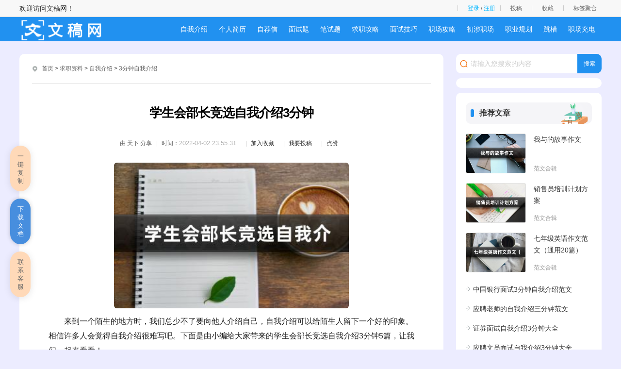

--- FILE ---
content_type: text/html
request_url: https://w.zujuanshi.com/qiuzhiziliao/ziwojieshao/3fenzhong/13729.html
body_size: 11445
content:
<!doctype html>
<html>
<head>
<meta charset="utf-8">
<title>学生会部长竞选自我介绍3分钟 - 文稿网</title>
<meta name="keywords" content="学生会部长竞选自我介绍3分钟,学生会部长竞选自我介绍,学生会" />
<meta name="description" content="学生会部长竞选自我介绍3分钟 " />
<script src="/skin/zhann/js/head.js"></script>
<link href="/skin/zhann/css/article.css" rel="stylesheet" type="text/css" />
<link href="/skin/zhann/css/copy.css" rel="stylesheet" type="text/css" />
<script src="/e/extend/LgyAjaxLogin/api3.js" type="text/javascript"></script>
<script>$(function(){$('a[href^="#"]').click(function(){var speed=400;var href=$(this).attr("href");var target=$(href=="#"||href==""?'html':href);var position=target.offset().top-50;$('body,html').animate({scrollTop:position},speed,'swing');return false})});</script>
<style>#sidebar{width: 280px;top: 36px;}</style>
<script>var divOffsetTop=0;window.onscroll=function(){var div=document.getElementById("sidebar");var topVal=0;if(window.pageYOffset){topVal=window.pageYOffset}else if(document.documentElement.scrollTop){topVal=document.documentElement.scrollTop}else if(document.body.scrolltop){topVal=document.body.scrolltop}if(topVal<=divOffsetTop){div.style.position=""}else{div.style.position="fixed"}};window.onload=function(){var div=document.getElementById("sidebar");divOffsetTop=div.offsetTop};</script>
<script type="text/javascript">(function(){var ua=navigator.userAgent.toLowerCase();var bIsIpad=ua.match(/ipad/i)=="ipad";var bIsIphoneOs=ua.match(/iphone os/i)=="iphone os";var bIsAndroid=ua.match(/android/i)=="android";var bIsWM=ua.match(/windows mobile/i)=="windows mobile";var host="http://m.zujuanshi.com";var pathname=window.location.pathname;if(bIsIpad||bIsIphoneOs||bIsAndroid||bIsWM){window.location.href=host+pathname}})();</script>
</head>
<body>
<div class="author-header">
<div class="main">
<div class="author-header-r fr1">
欢迎访问文稿网！</div>
		<div class="author-header-r fr">
			<span class="au-login LoginStatus" id="LoginStatus"></span>
			<a class="header-btn mytg" href="/e/DoInfo/ChangeClass.php?mid=1">投稿</a>
			<a class="header-btn mysc" href="/e/member/fava/">收藏</a>
			<a class="header-btn tags" href="/tags/" target="_blank">标签聚合</a>
		</div>
	</div>
</div>
	<header class="ar_header">
		<div class="main">
			<div class="logo fl">
				<a href="/" class="fl"><img src="/skin/zhann/images/logo.png"></a>
			</div>
			<nav class="nav3 fr">
				<ul class="nav_wrap">
<li class="nav_item ts"><a href="/qiuzhiziliao/ziwojieshao">自我介绍</a></li>
<li class="nav_item ts"><a href="/qiuzhiziliao/gerenjianli">个人简历</a></li>
<li class="nav_item ts"><a href="/qiuzhiziliao/zijianxin">自荐信</a></li>
<li class="nav_item ts"><a href="/qiuzhiziliao/mianshiti">面试题</a></li>
<li class="nav_item ts"><a href="/qiuzhiziliao/bishiti">笔试题</a></li>
<li class="nav_item ts"><a href="/qiuzhiziliao/qiuzhigonglue">求职攻略</a></li>
<li class="nav_item ts"><a href="/qiuzhiziliao/mianshijiqiao">面试技巧</a></li>
<li class="nav_item ts"><a href="/qiuzhiziliao/zhichanggonglue">职场攻略</a></li>
<li class="nav_item ts"><a href="/qiuzhiziliao/chushezhichang">初涉职场</a></li>
<li class="nav_item ts"><a href="/qiuzhiziliao/zhiyeguihua">职业规划</a></li>
<li class="nav_item ts"><a href="/qiuzhiziliao/tiaocao">跳槽</a></li>
<li class="nav_item ts"><a href="/qiuzhiziliao/zhichangchongdian">职场充电</a></li>
				</ul>
			</nav>
		</div>
	</header>
	<div class="con main">
		<div class="ar_con_nr bj_mt26">
			<div class="con_l fl">
				<div class="ar_con_top bg">
					<div class="position">
	<em class="iconfont ca icon-dingwei"></em>
	<a href="https://www.zujuanshi.com/">首页</a>&nbsp;>&nbsp;<a href="https://www.zujuanshi.com/qiuzhiziliao/">求职资料</a>&nbsp;>&nbsp;<a href="https://www.zujuanshi.com/qiuzhiziliao/ziwojieshao/">自我介绍</a>&nbsp;>&nbsp;<a href="https://www.zujuanshi.com/qiuzhiziliao/ziwojieshao/3fenzhong/">3分钟自我介绍</a>					</div>
				</div>
				<article class="ar_con bg louti">
					<div class="ar_title">
						<h1>学生会部长竞选自我介绍3分钟</h1>
						<div class="ar_title_b">
							<div class="sub_title clear">
<span class="sp1 c6 fl">由 <em class="nickname">天下</em> 分享</span>
<span class="sp2 c6 fl">时间：<time class="fxtime">2022-04-02 23:55:31</time></span>
<span class="sp2 c6 fl"><a href="https://www.zujuanshi.com/e/member/fava/add/?classid=353&id=13729" target="_blank">加入收藏</a></span>
<span class="sp2 c6 fl"><a href="/e/DoInfo/" target="_blank">我要投稿</a></span>
<span class="sp2 c6 fl diggit"><a href="JavaScript:makeRequest('https://www.zujuanshi.com/e/public/digg/?classid=353&id=13729&dotop=1&doajax=1&ajaxarea=diggnum','EchoReturnedText','GET','');">点赞</a><td></td></span>
<div class="" style="display:none"><table border="0" align="center" cellpadding="0" cellspacing="0" class="digg"><tr><td class="diggnum" id="diggnum"><strong><script type="text/javascript" src="https://www.zujuanshi.com/e/public/ViewClick/?classid=353&id=13729&down=5"></script></strong></td></tr></table></div>
							</div>
						</div>
					</div>
					<div class="gg_title" align="center"><div class="asd_con_5"><script src="/d/js/acmsd/thea5.js"></script></div>	</div>
					<div class="con_article con_main" id="docopy">
<p><img src="/pic/学生会部长竞选自我介绍3分钟.jpg" alt="学生会部长竞选自我介绍3分钟" style="width: 484px; height: 300px;"></p>
<p style="text-indent: 2em; text-align: left;">来到一个陌生的地方时，我们总少不了要向他人介绍自己，自我介绍可以给陌生人留下一个好的印象。相信许多人会觉得自我介绍很难写吧。下面是由小编给大家带来的学生会部长竞选自我介绍3分钟5篇，让我们一起来看看！</p><p style="text-align: center; text-indent: 0px;"><!-- 文稿网 --></p><p style="text-indent: 2em; text-align: left;"><strong style="color:#125b86">学生会部长竞选自我介绍3分钟1</strong></p><p style="text-indent: 2em; text-align: left;">在座的各位学长、同学大家晚上好，很荣幸能站在这里参加这次竞选。</p><p style="text-indent: 2em; text-align: left;">首先我做下自我介绍：我是来自12班的___。</p><p style="text-indent: 2em; text-align: left;">平时的我喜欢听听音乐，写写博客;喜欢唱唱歌、弹弹吉他;喜欢和同学们一起打游戏，喜欢自信的迎接每一次挑战。</p><p style="text-indent: 2em; text-align: left;">竞选学生会对我来说可是说是一次不小的挑战，大家精彩的演讲也给了我不少的压力。然而面对今天的挑战，这些压力，我只能尽力去争取，无论成功或失败，我要做到的是无愧于己，无愧于心。</p><p style="text-indent: 2em; text-align: left;">从军训参加队列表演方队、参加大合唱到担任班级的组织委员，从筹划主题班会的朗诵环节到紧紧张张的期末考试的复习，可以说上半学期过得很快。</p><p style="text-indent: 2em; text-align: left;">在下半学期我打算从社会和学校方面更好的锻炼自己。在开学的二十多天里，我和班里的几位同学组建了一个团队，从上个星期开始实行我们的创业计划。计划的第一步就是找到一份合适的工作，从而在工作中锻炼自己，让自己更早的接触社会，积累一些宝贵的社会经验。然而一个星期过去了，我们只找到了一份抄写的工作。在寻找工作的过程中，我渐渐明白了创业的艰辛，渐渐懂得了自己想要的到底是什么。</p><p style="text-indent: 2em; text-align: left;">对于我来说，我想要的是一片广阔的天空，我的梦想就是做一只雄鹰，在这片天空自由的翱翔。今天我站在这里，我想要的就是成为学生会的一份子，能够尽自己的微薄之力，全心全意为同学们服务，踏踏实实的做好自己的本职工作，并在组织活动中锻炼自己，长见识、长才干。与此同时，我还希望向那些有能力的学长和同学们学习，博采众长、补己之短，不断的完善自己。</p><p style="text-indent: 2em; text-align: left;">最后，我想说：如果我们不相信平凡，那么就用行动来证明自己;如果我们是金子，那么总会有发光的一天!</p><p style="text-indent: 2em; text-align: left;"><strong style="text-indent: 32px; white-space: normal; color: rgb(18, 91, 134);">学生会部长竞选自我介绍3分钟2</strong></p><p style="text-indent: 2em; text-align: left;">尊敬的老师，亲爱的同学们，大家好。首先我眼感谢大家能在百忙之中抽出时间来听我唠叨，谢谢你们。</p><p style="text-indent: 2em; text-align: left;">我虽然多次站在小剧场的舞台上，习惯了灯光。但今天站在这真的还有那么一点点小紧张。好的，请大家允许我做一下简单的自我介绍。我是09通信的仲康文，现竞选副主席一职。基本资料都在大屏幕上，我虽为副主席的最后一个竞选者，但绝对不是最差的一个。因为稍后，我会用自己的经历和优势充分的说明这一点。今天我只谈三点。</p><p style="text-indent: 2em; text-align: left;">第一，我的经历。</p><p style="text-indent: 2em; text-align: left;">我曾任校学生会学习部副部长，18选2，在任职期间，成功的组织了五四北演讲比赛，20__年校考研经验交流会，全权负责了去年10，,11月份的校辩论赛。与此同时，作为领队随校辩论队一起参加了20__年全国大学生辩论赛，惜败南审。在校会的一年半的时间里，我已经为自己进入校会主席团做好一切准备了，现在就是等待。我也和紫云姐聊过两次，她鼓励我好好干，因为在校会我是我们院唯一一个，也是最有可能长远走下去的人。值得惋惜的是在任部长的那一刻，我果断的退了。为此部长于20__年11月27日晚星期六在新生代103室和我聊了一夜，校团委张明菊副书记也曾在学办问过我，“仲康文，你在校会那干得挺好的，留着为院争光啊，干吗辞了啊?多可惜啊。要不你再好好考虑考虑。”我想至少说明了一点，我是一个有责任心的人，已有办事能力，值得信任的人，否则没人会这么在乎你的去留!我也有点愧疚，他们毕竟培养了我。但我必须退!因为我明白自己想要什么，我是一个有理想，有追求的人。与得的道理舍得舍得，不舍怎么会有收获!</p><p style="text-indent: 2em; text-align: left;">在同学面前，我是一个很随和，开朗，易于相处的人。在哪都有很好的人缘。这一点认识我的人都能感觉到。在师长面前我一向很谦卑，低调做人，高调做事。在学办的一年里，老师是了解的。但在竞选这样的关键时刻，我仲康文从不懦弱，定会果断抓住机会，晚上自我，这是我的性格，更是原则</p><p style="text-indent: 2em; text-align: left;">第二独一无二的三大优势</p><p style="text-indent: 2em; text-align: left;">其一，我在校会有相当的人际网。大三的学长都叫我小仲，而大二的都叫我康文。有我的帮助可以使校与会之间的接触事半功倍。此优势在我们院是独一无二的。</p><p style="text-indent: 2em; text-align: left;">其二从大一开始，校会在校小剧场内的一切活动所需电器，灯光等系列设备均有我和本部崔忠强负责。这一点紫云姐是知道的。在对设备的熟悉度，工作流程，及与团委老师，剧场工作人员的和谐度等均是独一无二的优势。</p><p style="text-indent: 2em; text-align: left;">其三我在学办做了一年的助理，现在任在。与学院老师很和谐，交流起来更加方便。有利于活动的开展。可以算是第三个独一无二的优势。</p><p style="text-indent: 2em; text-align: left;">其四乐于助人</p><p style="text-indent: 2em; text-align: left;">当朋友最需要帮助的时第一个想到的是我。那是一种多么幸福的事。起码说明那个了一点，我是一个有价值的人。对此我很欣慰。我其实没有什么的别的能力，只是身边的人都在无私的照顾我，帮助我!</p><p style="text-indent: 2em; text-align: left;">当然我也有很多缺点，比较感性，有时很冲动，尤其在感情问题上。我的部长和上届老部长也曾对我说，你唯一欠缺的就是魄力，希望我好好练练。还有一个最大的缺点，我在电脑方面一片空白。当然现在我一直在学。</p><p style="text-indent: 2em; text-align: left;">有时我也常常在想，我很多东西都不会，也没什么特别的，为什么大家都这么喜欢我，耐心的教我，帮我，有心的培养我。现在我才明白，因为我有一个宽广的胸怀，一颗真诚而善良的心。今日助人，它日人必助之。助人即助己。</p><p style="text-indent: 2em; text-align: left;"><strong style="text-indent: 32px; white-space: normal; color: rgb(18, 91, 134);">学生会部长竞选自我介绍3分钟3</strong></p><p style="text-indent: 2em; text-align: left;">尊敬的各位部长，主席：</p><p style="text-indent: 2em; text-align: left;">首先感谢大家的支持与学校提供这次机会，使我能参与竞争，一展自己的抱负。今天我来参与竞选的目的只有一个：一切为大家，能为大家谋利益。我自信在同学们的帮助下，我能胜任这项工作，正由于这种内驱力，当我走向这个讲台的时候，我感到信心百倍。</p><p style="text-indent: 2em; text-align: left;">我认为自己很适合担任学生会主席。首先我热爱我的工作，活泼开朗、兴趣广泛的我积极参加并组织开展各项活动，在活动中尽情施展自己的才能，取得了好成绩，激励着我不断向前;主持也是我不懈的追求，大大小小的活动参加了不少，是这方热土给我提供了机会，使我如鱼得水，不断锻炼、充实着自己。此外，在活动过程中，我学习上也丝毫没有松懈，成绩现已跻身年级前茅，我认为我有着足够的时间和精力在学习之余开展活动。</p><p style="text-indent: 2em; text-align: left;">假如我当选，我将进一步加强自身修养，努力提高和完善自身的素质，我将时时要求自己“待人正直、公正办事”;要求自己“严于律己、宽以待人”;要求自己“乐于助人、尊老爱幼”等等，总之，我要力争让学生会主席的职责与个人的思想品格同时到位。</p><p style="text-indent: 2em; text-align: left;">假如我就任，我的第一件事就是举行会议，全面地听取他们的意见与建议，下放权力，实行承包责任制。我们将自始至终地遵循“一切为大家”的原则。在就职期间，我们将在有限的条件下，建立必要的管理制度，设立师生信箱。我们将定期举行各种形式的体育友谊比赛，使爱好体育的英雄有用武之地。爱好文艺的，校艺术团在欢迎你，我们将举办自己的&#39;艺术节、中秋、圣诞大联欢。如有条件来个校园形象大使活动也不错，还有书画会、文学社、中学生论坛、社会实践(包括大家感兴趣的郊游活动)……总之，我们每个人都能在学生会找到自己的位置，我们的课余生活绝对能够丰富多彩!我们将与风华正茂的同学们在一起，指点江山，发出我们青春的呼喊!我们将努力使学生会成为学校领导与学生之间的一座沟通心灵的桥梁，成为师生之间的纽带，成为敢于反映广大学生意见要求，维护学生正当权益的组织，学生会将不再是徒有虚名的摆设，而是有所作为的名副其实的存在!</p><p style="text-indent: 2em; text-align: left;">既然是花，我就要开放;既然是树，我就要长成栋梁;既然是石头，我就要去铺出大路;既然是学生会，我就要成为出色的一员!</p><p style="text-indent: 2em; text-align: left;">各位代表，你们所期望的学生会，不正是敢想敢说敢做的人么?我十分愿意做你们所期待的公仆。你们握着选票的手还会犹豫吗?谢谢大家的信任!</p><p style="text-indent: 2em; text-align: left;"><strong style="text-indent: 32px; white-space: normal; color: rgb(18, 91, 134);">学生会部长竞选自我介绍3分钟4</strong></p><p style="text-indent: 2em; text-align: left;">尊敬的老师，亲爱的同学们，大家好。首先我眼感谢大家能在百忙之中抽出时间来听我唠叨，谢谢你们。</p><p style="text-indent: 2em; text-align: left;">我虽然多次站在小剧场的舞台上，习惯了灯光。但今天站在这真的还有那么一点点小紧张。好的，请大家允许我做一下简单的自我介绍。我是09通信的仲康文，现竞选副主席一职。基本资料都在大屏幕上，我虽为副主席的最后一个竞选者，但绝对不是最差的一个。因为稍后，我会用自己的经历和优势充分的说明这一点。今天我只谈三点。</p><p style="text-indent: 2em; text-align: left;">第一，我的经历。</p><p style="text-indent: 2em; text-align: left;">在同学面前，我是一个很随和，开朗，易于相处的人。在哪都有很好的人缘。这一点认识我的人都能感觉到。在师长面前我一向很谦卑，低调做人，高调做事。在学办的一年里，老师是了解的。但在竞选这样的关键时刻，我仲康文从不懦弱，定会果断抓住机会，晚上自我，这是我的性格，更是原则</p><p style="text-indent: 2em; text-align: left;">第二独一无二的三大优势</p><p style="text-indent: 2em; text-align: left;">其一，我在校会有相当的人际网。大三的学长都叫我小仲，而大二的都叫我康文。有我的帮助可以使校与会之间的接触事半功倍。此优势在我们院是独一无二的。</p><p style="text-indent: 2em; text-align: left;">其二从大一开始，校会在校小剧场内的一切活动所需电器，灯光等系列设备均有我和本部崔忠强负责。这一点紫云姐是知道的。在对</p><p style="text-indent: 2em; text-align: left;">设备的熟悉度，工作流程，及与团委老师，剧场工作人员的和谐度等均是独一无二的优势。</p><p style="text-indent: 2em; text-align: left;">其三我在学办做了一年的助理，现在任在。与学院老师很和谐，交流起来更加方便。有利于活动的开展。可以算是第三个独一无二的优势。</p><p style="text-indent: 2em; text-align: left;">其四乐于助人</p><p style="text-indent: 2em; text-align: left;">当朋友最需要帮助的时第一个想到的是我。那是一种多么幸福的事。起码说明那个了一点，我是一个有价值的人。对此我很欣慰。我其实没有什么的别的能力，只是身边的人都在无私的照顾我，帮助我!</p><p style="text-indent: 2em; text-align: left;">当然我也有很多缺点，比较感性，有时很冲动，尤其在感情问题上。我的部长和上届老部长也曾对我说，你唯一欠缺的就是魄力，希望我好好练练。还有一个最大的缺点，我在电脑方面一片空白。当然现在我一直在学。</p><p style="text-indent: 2em; text-align: left;">有时我也常常在想，我很多东西都不会，也没什么特别的，为什么大家都这么喜欢我，耐心的教我，帮我，有心的培养我。现在我才明白，因为我有一个宽广的胸怀，一颗真诚而善良的心。今日助人，它日人必助之。助人即助己。</p><p style="text-indent: 2em; text-align: left;"><strong style="text-indent: 32px; white-space: normal; color: rgb(18, 91, 134);">学生会部长竞选自我介绍3分钟5</strong></p><p style="text-indent: 2em; text-align: left;">尊敬的老师，亲爱的同学们，大家好。首先我眼感谢大家能在百忙之中抽出时间来听我唠叨，谢谢你们。</p><p style="text-indent: 2em; text-align: left;">我虽然多次站在小剧场的舞台上，习惯了灯光。但今天站在这真的还有那么一点点小紧张。好的，请大家允许我做一下简单的自我介绍。我是09通信的仲康文，现竞选副主席一职。基本资料都在大屏幕上，我虽为副主席的最后一个竞选者，但绝对不是最差的一个。因为稍后，我会用自己的经历和优势充分的说明这一点。今天我只谈三点。</p><p style="text-indent: 2em; text-align: left;">第一、我的经历。</p><p style="text-indent: 2em; text-align: left;">我曾任校学生会学习部副部长，18选2，在任职期间，成功的组织了五四北演讲比赛，20__年校考研经验交流会，全权负责了去年__、11月份的校辩论赛。与此同时，作为领队随校辩论队一起参加了20__年全国大学生辩论赛，惜败南审。在校会的一年半的时间里，我已经为自己进入校会主席团做好一切准备了，现在就是等待。我也和紫云姐聊过两次，她鼓励我好好干，因为在校会我是我们院唯一一个，也是最有可能长远走下去的人。</p><p style="text-indent: 2em; text-align: left;">值得惋惜的是在任部长的那一刻，我果断的退了。为此部长于20__年11月27日晚星期六在新生代__3室和我聊了一夜，校团委张明菊副书记也曾在学办问过我，“仲康文，你在校会那干得挺好的，留着为院争光啊，干吗辞了啊?多可惜啊。要不你再好好考虑考虑。”我想至少说明了一点，我是一个有责任心的人，已有办事能力，值得信任的人，否则没人会这么在乎你的去留!我也有点愧疚，他们毕竟培养了我。但我必须退!因为我明白自己想要什么，我是一个有理想，有追求的人。与得的道理舍得舍得，不舍怎么会有收获!</p><p style="text-indent: 2em; text-align: left;">在同学面前，我是一个很随和，开朗，易于相处的人。在哪都有很好的人缘。这一点认识我的人都能感觉到。在师长面前我一向很谦卑，低调做人，高调做事。在学办的一年里，老师是了解的。但在竞选这样的关键时刻，我仲康文从不懦弱，定会果断抓住机会，晚上自我，这是我的性格，更是原则。</p><p style="text-indent: 2em; text-align: left;">第二、独一无二的三大优势</p><p style="text-indent: 2em; text-align: left;">其一，我在校会有相当的人际网。大三的学长都叫我小仲，而大二的都叫我康文。有我的帮助可以使校与会之间的接触事半功倍。此优势在我们院是独一无二的。</p><p style="text-indent: 2em; text-align: left;">其二从大一开始，校会在校小剧场内的一切活动所需电器，灯光等系列设备均有我和本部崔忠强负责。这一点紫云姐是知道的。在对设备的熟悉度，工作流程，及与团委老师，剧场工作人员的和谐度等均是独一无二的优势。</p><p style="text-indent: 2em; text-align: left;">其三我在学办做了一年的助理，现在任在。与学院老师很和谐，交流起来更加方便。有利于活动的开展。可以算是第三个独一无二的优势。</p><p style="text-indent: 2em; text-align: left;">其四乐于助人。</p><p style="text-indent: 2em; text-align: left;">当朋友最需要帮助的时第一个想到的是我。那是一种多么幸福的事。起码说明那个了一点，我是一个有价值的人。对此我很欣慰。我其实没有什么的别的能力，只是身边的人都在无私的照顾我，帮助我!</p><p style="text-indent: 2em; text-align: left;">当然我也有很多缺点，比较感性，有时很冲动，尤其在感情问题上。我的部长和上届老部长也曾对我说，你唯一欠缺的就是魄力，希望我好好练练。还有一个最大的缺点，我在电脑方面一片空白。当然现在我一直在学。</p><p style="text-indent: 2em; text-align: left;">有时我也常常在想，我很多东西都不会，也没什么特别的，为什么大家都这么喜欢我，耐心的教我，帮我，有心的培养我。现在我才明白，因为我有一个宽广的胸怀，一颗真诚而善良的心。今日助人，它日人必助之。助人即助己。<strong style="color:#125b86"></strong></p>					</div>
					<div class="gg_center" align="center"><div class="asd_con_5"><script src="/d/js/acmsd/thea5.js"></script></div>
<div class="pnum">
				<ul class="nav_wrap">
<li class="nav_item ts"><a href="/qiuzhiziliao/ziwojieshao">自我介绍</a></li>
<li class="nav_item ts"><a href="/qiuzhiziliao/gerenjianli">个人简历</a></li>
<li class="nav_item ts"><a href="/qiuzhiziliao/zijianxin">自荐信</a></li>
<li class="nav_item ts"><a href="/qiuzhiziliao/mianshiti">面试题</a></li>
<li class="nav_item ts"><a href="/qiuzhiziliao/bishiti">笔试题</a></li>
<li class="nav_item ts"><a href="/qiuzhiziliao/qiuzhigonglue">求职攻略</a></li>
<li class="nav_item ts"><a href="/qiuzhiziliao/mianshijiqiao">面试技巧</a></li>
<li class="nav_item ts"><a href="/qiuzhiziliao/zhichanggonglue">职场攻略</a></li>
<li class="nav_item ts"><a href="/qiuzhiziliao/chushezhichang">初涉职场</a></li>
<li class="nav_item ts"><a href="/qiuzhiziliao/zhiyeguihua">职业规划</a></li>
<li class="nav_item ts"><a href="/qiuzhiziliao/tiaocao">跳槽</a></li>
<li class="nav_item ts"><a href="/qiuzhiziliao/zhichangchongdian">职场充电</a></li>
 
<ul>
<div class="clear"></div>
</ul>
</div>
					<div class="pnum">
						<ul id="page_slice">
							
							<div class="clear"></div>
						</ul>
					</div>
		<div id="xzdz" class="w880 mt20">
		<div class="c-hd"></div>
		</div>
<a id="downdoc1"></div>
					<div class="con_prev clear louti">
						<p class="fl chao f16">上一篇：<a href='https://www.zujuanshi.com/qiuzhiziliao/ziwojieshao/3fenzhong/13725.html'>证券行业面试自我介绍3分钟</a> </p>
						<p class="fr chao f16">下一篇：<a href='https://www.zujuanshi.com/qiuzhiziliao/ziwojieshao/3fenzhong/13731.html'>找工作自我介绍3分钟范文</a> </a></p>
					</div>
				</article>
				<div class="list_hot ar_related bj_mt20 louti">
					<div class="head head3"><h4 class="f16">相关推荐文档</h4><span></span></div>
					<ul class="bj_mt26">
						<li class="lb_w1">
							<a href="https://www.zujuanshi.com/qiuzhiziliao/ziwojieshao/3fenzhong/41604.html" title="中国银行面试3分钟自我介绍范文" target="_blank#" class="lb_wimg"><em class="icon"></em></a>
							<div class="lb_nr">
								<a href="https://www.zujuanshi.com/qiuzhiziliao/ziwojieshao/3fenzhong/41604.html" title="中国银行面试3分钟自我介绍范文" target="_blank" class="lb_bt chao2">中国银行面试3分钟自我介绍范文</a>
								<a href="https://www.zujuanshi.com/qiuzhiziliao/ziwojieshao/3fenzhong/" target="_blank" title="3分钟自我介绍" class="lb_lm">3分钟自我介绍</a>
							</div>
						</li>
						<li class="lb_w1">
							<a href="https://www.zujuanshi.com/qiuzhiziliao/ziwojieshao/3fenzhong/41598.html" title="应聘老师的自我介绍三分钟范文" target="_blank#" class="lb_wimg"><em class="icon"></em></a>
							<div class="lb_nr">
								<a href="https://www.zujuanshi.com/qiuzhiziliao/ziwojieshao/3fenzhong/41598.html" title="应聘老师的自我介绍三分钟范文" target="_blank" class="lb_bt chao2">应聘老师的自我介绍三分钟范文</a>
								<a href="https://www.zujuanshi.com/qiuzhiziliao/ziwojieshao/3fenzhong/" target="_blank" title="3分钟自我介绍" class="lb_lm">3分钟自我介绍</a>
							</div>
						</li>
						<li class="lb_w1">
							<a href="https://www.zujuanshi.com/qiuzhiziliao/ziwojieshao/3fenzhong/41601.html" title="证券面试自我介绍3分钟大全" target="_blank#" class="lb_wimg"><em class="icon"></em></a>
							<div class="lb_nr">
								<a href="https://www.zujuanshi.com/qiuzhiziliao/ziwojieshao/3fenzhong/41601.html" title="证券面试自我介绍3分钟大全" target="_blank" class="lb_bt chao2">证券面试自我介绍3分钟大全</a>
								<a href="https://www.zujuanshi.com/qiuzhiziliao/ziwojieshao/3fenzhong/" target="_blank" title="3分钟自我介绍" class="lb_lm">3分钟自我介绍</a>
							</div>
						</li>
						<li class="lb_w1">
							<a href="https://www.zujuanshi.com/qiuzhiziliao/ziwojieshao/3fenzhong/41595.html" title="应聘文员面试自我介绍3分钟大全" target="_blank#" class="lb_wimg"><em class="icon"></em></a>
							<div class="lb_nr">
								<a href="https://www.zujuanshi.com/qiuzhiziliao/ziwojieshao/3fenzhong/41595.html" title="应聘文员面试自我介绍3分钟大全" target="_blank" class="lb_bt chao2">应聘文员面试自我介绍3分钟大全</a>
								<a href="https://www.zujuanshi.com/qiuzhiziliao/ziwojieshao/3fenzhong/" target="_blank" title="3分钟自我介绍" class="lb_lm">3分钟自我介绍</a>
							</div>
						</li>
						<li class="lb_w1">
							<a href="https://www.zujuanshi.com/qiuzhiziliao/ziwojieshao/3fenzhong/41592.html" title="移动公司面试自我介绍三分钟大全" target="_blank#" class="lb_wimg"><em class="icon"></em></a>
							<div class="lb_nr">
								<a href="https://www.zujuanshi.com/qiuzhiziliao/ziwojieshao/3fenzhong/41592.html" title="移动公司面试自我介绍三分钟大全" target="_blank" class="lb_bt chao2">移动公司面试自我介绍三分钟大全</a>
								<a href="https://www.zujuanshi.com/qiuzhiziliao/ziwojieshao/3fenzhong/" target="_blank" title="3分钟自我介绍" class="lb_lm">3分钟自我介绍</a>
							</div>
						</li>
						<li class="lb_w1">
							<a href="https://www.zujuanshi.com/qiuzhiziliao/ziwojieshao/3fenzhong/41589.html" title="应聘会计自我介绍3分钟范文" target="_blank#" class="lb_wimg"><em class="icon"></em></a>
							<div class="lb_nr">
								<a href="https://www.zujuanshi.com/qiuzhiziliao/ziwojieshao/3fenzhong/41589.html" title="应聘会计自我介绍3分钟范文" target="_blank" class="lb_bt chao2">应聘会计自我介绍3分钟范文</a>
								<a href="https://www.zujuanshi.com/qiuzhiziliao/ziwojieshao/3fenzhong/" target="_blank" title="3分钟自我介绍" class="lb_lm">3分钟自我介绍</a>
							</div>
						</li>
						<li class="clear"></li>
					</ul>
				</div>
			</div>
			<div class="con_r fr">
				<div class="search ar_search">
<form name="search_news" method="post" class="search_f yj_10" action="/e/search/index.php" id="keyword">
	<em class="iconfont icon-sousuo ca"></em>
	<input type="text" name="keyboard" id="keyword" class="search_text nobian f16 fl" placeholder="请输入您搜索的内容" required="" oninvalid="setCustomValidity('请输入您搜索的内容');" oninput="setCustomValidity('');">
	<input type="submit" class="search_btn nobian cursor f12 ca fr" value="搜索">
	<input type="hidden" name="tempid" value="1">  
	<input type="hidden" name="show" value="title">
	<input type="hidden" name="tbname" value="news">
</form>
				</div>
				<div class="author_btn"></div>
				<div class="asd_side_1"><script src="/d/js/acmsd/thea1.js"></script></div>
				<div class="hot r_rwap bj_mt10">
				<div class="head head1"><h4 class="f16">推荐文章</h4><span></span></div>
				<div class="lm_hot bj_mt20">
<div class='pic_lb4'>
	<a href='https://www.zujuanshi.com/shiyongwendang/zonghefanwen/fanwenheji/136815.html' title='我与的故事作文' target='_blank' class='lb_img photo'><img src='/pic/我与的故事作文.jpg' alt='我与的故事作文'></a>
	<a href='https://www.zujuanshi.com/shiyongwendang/zonghefanwen/fanwenheji/136815.html' title='我与的故事作文' target='_blank' class='lb_bt chao2'>我与的故事作文</a>
	<div class='lb_b f12'>
		<a href='https://www.zujuanshi.com/shiyongwendang/zonghefanwen/fanwenheji/' target='_blank' title='范文合辑' class='c9'>范文合辑</a>
	</div>
</div>
<div class='pic_lb4'>
	<a href='https://www.zujuanshi.com/shiyongwendang/zonghefanwen/fanwenheji/136772.html' title='销售员培训计划方案' target='_blank' class='lb_img photo'><img src='/pic/销售员培训计划方案.jpg' alt='销售员培训计划方案'></a>
	<a href='https://www.zujuanshi.com/shiyongwendang/zonghefanwen/fanwenheji/136772.html' title='销售员培训计划方案' target='_blank' class='lb_bt chao2'>销售员培训计划方案</a>
	<div class='lb_b f12'>
		<a href='https://www.zujuanshi.com/shiyongwendang/zonghefanwen/fanwenheji/' target='_blank' title='范文合辑' class='c9'>范文合辑</a>
	</div>
</div>
<div class='pic_lb4'>
	<a href='https://www.zujuanshi.com/shiyongwendang/zonghefanwen/fanwenheji/135618.html' title='七年级英语作文范文（通用20篇）' target='_blank' class='lb_img photo'><img src='/pic/七年级英语作文范文（通用20篇）.jpg' alt='七年级英语作文范文（通用20篇）'></a>
	<a href='https://www.zujuanshi.com/shiyongwendang/zonghefanwen/fanwenheji/135618.html' title='七年级英语作文范文（通用20篇）' target='_blank' class='lb_bt chao2'>七年级英语作文范文（通用20篇）</a>
	<div class='lb_b f12'>
		<a href='https://www.zujuanshi.com/shiyongwendang/zonghefanwen/fanwenheji/' target='_blank' title='范文合辑' class='c9'>范文合辑</a>
	</div>
</div>
<a href='https://www.zujuanshi.com/qiuzhiziliao/ziwojieshao/3fenzhong/41604.html' title='中国银行面试3分钟自我介绍范文' target='_blank' class='lb_2 chao f14'>中国银行面试3分钟自我介绍范文</a>
<a href='https://www.zujuanshi.com/qiuzhiziliao/ziwojieshao/3fenzhong/41598.html' title='应聘老师的自我介绍三分钟范文' target='_blank' class='lb_2 chao f14'>应聘老师的自我介绍三分钟范文</a>
<a href='https://www.zujuanshi.com/qiuzhiziliao/ziwojieshao/3fenzhong/41601.html' title='证券面试自我介绍3分钟大全' target='_blank' class='lb_2 chao f14'>证券面试自我介绍3分钟大全</a>
<a href='https://www.zujuanshi.com/qiuzhiziliao/ziwojieshao/3fenzhong/41595.html' title='应聘文员面试自我介绍3分钟大全' target='_blank' class='lb_2 chao f14'>应聘文员面试自我介绍3分钟大全</a>
<a href='https://www.zujuanshi.com/qiuzhiziliao/ziwojieshao/3fenzhong/41592.html' title='移动公司面试自我介绍三分钟大全' target='_blank' class='lb_2 chao f14'>移动公司面试自我介绍三分钟大全</a>
<a href='https://www.zujuanshi.com/qiuzhiziliao/ziwojieshao/3fenzhong/41589.html' title='应聘会计自我介绍3分钟范文' target='_blank' class='lb_2 chao f14'>应聘会计自我介绍3分钟范文</a>
<a href='https://www.zujuanshi.com/qiuzhiziliao/ziwojieshao/3fenzhong/41586.html' title='主持人精彩自我介绍三分钟范文' target='_blank' class='lb_2 chao f14'>主持人精彩自我介绍三分钟范文</a>
<a href='https://www.zujuanshi.com/qiuzhiziliao/ziwojieshao/3fenzhong/40428.html' title='医生面试3分钟自我介绍' target='_blank' class='lb_2 chao f14'>医生面试3分钟自我介绍</a>
<a href='https://www.zujuanshi.com/qiuzhiziliao/ziwojieshao/3fenzhong/40432.html' title='护士3分钟面试自我介绍' target='_blank' class='lb_2 chao f14'>护士3分钟面试自我介绍</a>
<a href='https://www.zujuanshi.com/qiuzhiziliao/ziwojieshao/3fenzhong/40424.html' title='应聘律师3分钟自我介绍' target='_blank' class='lb_2 chao f14'>应聘律师3分钟自我介绍</a>
<a href='https://www.zujuanshi.com/qiuzhiziliao/ziwojieshao/3fenzhong/40421.html' title='应届毕业生3分钟自我介绍' target='_blank' class='lb_2 chao f14'>应届毕业生3分钟自我介绍</a>
<a href='https://www.zujuanshi.com/qiuzhiziliao/ziwojieshao/3fenzhong/40418.html' title='教师三分钟自我介绍范文' target='_blank' class='lb_2 chao f14'>教师三分钟自我介绍范文</a>
<a href='https://www.zujuanshi.com/qiuzhiziliao/ziwojieshao/3fenzhong/40415.html' title='语文教师3分钟自我介绍范文' target='_blank' class='lb_2 chao f14'>语文教师3分钟自我介绍范文</a>
<a href='https://www.zujuanshi.com/qiuzhiziliao/ziwojieshao/3fenzhong/40411.html' title='班主任3分钟自我介绍范文' target='_blank' class='lb_2 chao f14'>班主任3分钟自我介绍范文</a>
<a href='https://www.zujuanshi.com/qiuzhiziliao/ziwojieshao/3fenzhong/40406.html' title='会计3分钟自我介绍范文' target='_blank' class='lb_2 chao f14'>会计3分钟自我介绍范文</a>
<a href='https://www.zujuanshi.com/qiuzhiziliao/ziwojieshao/3fenzhong/40407.html' title='会计应聘3分钟自我介绍范文' target='_blank' class='lb_2 chao f14'>会计应聘3分钟自我介绍范文</a>
<a href='https://www.zujuanshi.com/qiuzhiziliao/ziwojieshao/3fenzhong/40401.html' title='护士个人三分钟自我介绍范文' target='_blank' class='lb_2 chao f14'>护士个人三分钟自我介绍范文</a>
<a href='https://www.zujuanshi.com/qiuzhiziliao/ziwojieshao/3fenzhong/40398.html' title='3分钟面试自我介绍范文' target='_blank' class='lb_2 chao f14'>3分钟面试自我介绍范文</a>
<a href='https://www.zujuanshi.com/qiuzhiziliao/ziwojieshao/3fenzhong/40392.html' title='精彩的面试自我介绍三分钟范文' target='_blank' class='lb_2 chao f14'>精彩的面试自我介绍三分钟范文</a>
<a href='https://www.zujuanshi.com/qiuzhiziliao/ziwojieshao/3fenzhong/40394.html' title='自我介绍面试3分钟范文' target='_blank' class='lb_2 chao f14'>自我介绍面试3分钟范文</a>
					</div>
				</div>
<div class="asd_side_3" id="sidebar">
<script src="/d/js/acmsd/thea3.js"></script>
</div>	
				<div class="hot r_rwap bj_mt10">
					<div class="head head1"><h4 class="f16">热门标签</h4><span></span></div>
					<div class="lm_hot bj_mt20">
<a href="/tag/37187.html" target="_blank" class='lb_2 chao f14'>综合类文档</a>
			<a href="/tag/284.html" target="_blank" class='lb_2 chao f14'>作文</a>
			<a href="/tag/6699.html" target="_blank" class='lb_2 chao f14'>范文</a>
			<a href="/tag/7647.html" target="_blank" class='lb_2 chao f14'>日记</a>
			<a href="/tag/324.html" target="_blank" class='lb_2 chao f14'>教案</a>
			<a href="/tag/37188.html" target="_blank" class='lb_2 chao f14'>实用文</a>
			<a href="/tag/2179.html" target="_blank" class='lb_2 chao f14'>英语</a>
			<a href="/tag/6570.html" target="_blank" class='lb_2 chao f14'>合同</a>
			<a href="/tag/6200.html" target="_blank" class='lb_2 chao f14'>个人</a>
			<a href="/tag/11352.html" target="_blank" class='lb_2 chao f14'>工作计划</a>
			<a href="/tag/4478.html" target="_blank" class='lb_2 chao f14'>自我介绍</a>
			<a href="/tag/15592.html" target="_blank" class='lb_2 chao f14'>方案</a>
			<a href="/tag/5349.html" target="_blank" class='lb_2 chao f14'>心得</a>
			<a href="/tag/15589.html" target="_blank" class='lb_2 chao f14'>策划</a>
			<a href="/tag/6378.html" target="_blank" class='lb_2 chao f14'>班会</a>
			<a href="/tag/10151.html" target="_blank" class='lb_2 chao f14'>申请书</a>
			<a href="/tag/587.html" target="_blank" class='lb_2 chao f14'>观后感</a>
			<a href="/tag/6826.html" target="_blank" class='lb_2 chao f14'>安全</a>
								</div>
				</div>
			</div>
			<div class="clear"></div>
		</div>
	</div>
<footer class="footer">
	<div class="footer_wrap  main">			
		<div class="footer_t">
			<div class="footer_nav fl">

<a href="https://www.zujuanshi.com/about/aboutus/" target="_blank">关于我们</a>
<a href="https://www.zujuanshi.com/about/contact/" target="_blank">联系方式</a>
<a href="https://www.zujuanshi.com/about/hezuo/" target="_blank">商务合作</a>
<a href="https://www.zujuanshi.com/about/links/" target="_blank">友情链接</a>
<a href="https://www.zujuanshi.com/about/pin/" target="_blank">诚聘英才</a>
			</div>
			<a href="javascript:;" class="footer_phone fr">
				<em class="iconfont icon-44"></em>
				<div class="qrcode ts"><img src="/skin/zhann/images/qrcode.png"><p>扫码手机访问</p></div>
			</a>
			<div class="clear"></div>
		</div>
<div class="footer_b">
<p class="cf fl"> 版权声明：本站尊重知识产权，本站内容由互联网用户自发贡献或编辑从互联网收集整理，如有侵权/违法内容，<br>请点击<a rel="nofollow" href="https://wendangwuyou.com/e/tool/feedback/?bid=1" style="color: #19a71f;">【立即举报】</a>，我们会及时处理，谢谢合作！合作QQ：1306325736<a href="https://www.zujuanshi.com/sitemap/index.xml" target="_blank">XML地图</a> </p>
<p class="cf fr">Copyright @ 2006 - <span class="years">2022</span> w.zujuanshi.com All Rights Reserved<br>
文稿网 版权所有<a href="https://beian.miit.gov.cn/" target="_blank" >滇ICP备2021005615号-6</a></p>
<div class="clear"></div>
</div>
	</div>
<script src="/skin/zhann/js/footer.js"></script>
</footer>

	<div class="ar_louti"></div>
	<em class="noshow myarcid">221381</em>
  <div class="artop ts">
   <div class="artop_rwap">
    <div class="artop_left">
     <div class="artop_related ts fl">
      <div class="related_hd">
       <em class="iconfont icon-changjingtuijianpitchon"></em>向你推荐的相关文章
       <em class="iconfont icon-gengduo ts"></em>
      </div>
      <div class="related_bd ts">
       <h4>相关文章列表</h4>
<ul class="related_rwap">
	<li class="lb_w1">
		<a href="https://www.zujuanshi.com/qiuzhiziliao/ziwojieshao/3fenzhong/40309.html" title="文体部竞选自我介绍600字范文" target="_blank#" class="lb_wimg"><em class="icon"></em></a>
		<div class="lb_nr">
			<a href="https://www.zujuanshi.com/qiuzhiziliao/ziwojieshao/3fenzhong/40309.html" title="文体部竞选自我介绍600字范文" target="_blank" class="lb_bt chao2">文体部竞选自我介绍600字范文</a>
			<a href="https://www.zujuanshi.com/qiuzhiziliao/ziwojieshao/3fenzhong/" target="_blank" title="3分钟自我介绍" class="lb_lm">3分钟自我介绍</a>
		</div>
	</li>
	<li class="lb_w1">
		<a href="https://www.zujuanshi.com/qiuzhiziliao/ziwojieshao/3fenzhong/13688.html" title="应聘文员面试自我介绍3分钟大全" target="_blank#" class="lb_wimg"><em class="icon"></em></a>
		<div class="lb_nr">
			<a href="https://www.zujuanshi.com/qiuzhiziliao/ziwojieshao/3fenzhong/13688.html" title="应聘文员面试自我介绍3分钟大全" target="_blank" class="lb_bt chao2">应聘文员面试自我介绍3分钟大全</a>
			<a href="https://www.zujuanshi.com/qiuzhiziliao/ziwojieshao/3fenzhong/" target="_blank" title="3分钟自我介绍" class="lb_lm">3分钟自我介绍</a>
		</div>
	</li>
	<li class="lb_w1">
		<a href="https://www.zujuanshi.com/qiuzhiziliao/ziwojieshao/3fenzhong/14106.html" title="大学生求职3分钟自我介绍8篇" target="_blank#" class="lb_wimg"><em class="icon"></em></a>
		<div class="lb_nr">
			<a href="https://www.zujuanshi.com/qiuzhiziliao/ziwojieshao/3fenzhong/14106.html" title="大学生求职3分钟自我介绍8篇" target="_blank" class="lb_bt chao2">大学生求职3分钟自我介绍8篇</a>
			<a href="https://www.zujuanshi.com/qiuzhiziliao/ziwojieshao/3fenzhong/" target="_blank" title="3分钟自我介绍" class="lb_lm">3分钟自我介绍</a>
		</div>
	</li>
	<li class="lb_w1">
		<a href="https://www.zujuanshi.com/qiuzhiziliao/ziwojieshao/3fenzhong/40406.html" title="会计3分钟自我介绍范文" target="_blank#" class="lb_wimg"><em class="icon"></em></a>
		<div class="lb_nr">
			<a href="https://www.zujuanshi.com/qiuzhiziliao/ziwojieshao/3fenzhong/40406.html" title="会计3分钟自我介绍范文" target="_blank" class="lb_bt chao2">会计3分钟自我介绍范文</a>
			<a href="https://www.zujuanshi.com/qiuzhiziliao/ziwojieshao/3fenzhong/" target="_blank" title="3分钟自我介绍" class="lb_lm">3分钟自我介绍</a>
		</div>
	</li>
	<li class="lb_w1">
		<a href="https://www.zujuanshi.com/qiuzhiziliao/ziwojieshao/3fenzhong/13698.html" title="中国银行面试3分钟自我介绍范文" target="_blank#" class="lb_wimg"><em class="icon"></em></a>
		<div class="lb_nr">
			<a href="https://www.zujuanshi.com/qiuzhiziliao/ziwojieshao/3fenzhong/13698.html" title="中国银行面试3分钟自我介绍范文" target="_blank" class="lb_bt chao2">中国银行面试3分钟自我介绍范文</a>
			<a href="https://www.zujuanshi.com/qiuzhiziliao/ziwojieshao/3fenzhong/" target="_blank" title="3分钟自我介绍" class="lb_lm">3分钟自我介绍</a>
		</div>
	</li>
	<li class="lb_w1">
		<a href="https://www.zujuanshi.com/qiuzhiziliao/ziwojieshao/3fenzhong/14199.html" title="护士3分钟面试自我介绍" target="_blank#" class="lb_wimg"><em class="icon"></em></a>
		<div class="lb_nr">
			<a href="https://www.zujuanshi.com/qiuzhiziliao/ziwojieshao/3fenzhong/14199.html" title="护士3分钟面试自我介绍" target="_blank" class="lb_bt chao2">护士3分钟面试自我介绍</a>
			<a href="https://www.zujuanshi.com/qiuzhiziliao/ziwojieshao/3fenzhong/" target="_blank" title="3分钟自我介绍" class="lb_lm">3分钟自我介绍</a>
		</div>
	</li>
	<li class="clear"></li>
</ul>
</div>
</div>
<div class="artop_search fl">
<form name="search_news" method="post" class="search_f bg yj_10" action="/e/search/index.php" id="keyword">
<em class="iconfont icon-sousuo ca"></em>
<input type="text" name="keyword" class="search_text nobian f16 fl" placeholder="请输入您要搜索的内容" required="" "="" />
<input type="submit" class="search_btn nobian cursor f16 ca fr" value="搜索文档">
<input type="hidden" name="tempid" value="1">  
<input type="hidden" name="show" value="title">
<input type="hidden" name="tbname" value="news">	
</form>
</div>
<div class="artop_download fr">
<div id="downdoc"></div>
</div>
</div>
<div class="artop_right">
<div class="artop_code fr">
<a href="javascript:;" class="boon_btn">领取福利</a>
<div class="code_rwap ts">
<p>微信扫码领取福利</p>
</div>
</div>
<div class="artop_code fr">
<a href="javascript:;" class="share_btn">分享给好友</a>
<div class="code_rwap ts">
<div id="qrcode" title="https://www.zujuanshi.com/qiuzhiziliao/ziwojieshao/3fenzhong/13729.html"></div>
<p>微信扫码分享</p>
</div>
</div>
</div>
</div>
</div>
<script src="/e/data/js/ajax.js" ></script>
<script src="/skin/fword/js/jquery-1.8.3.min.js" ></script>
<script src="/skin/fword/js/jquery.cookie.min.js" ></script>
<script src="/skin/fword/layer/layer.min.js"></script>
<script src="/skin/fword/js/clipboard.min.js"></script>
<script src="/skin/fword/js/fword.js"></script>
<link href="/skin/fword/css/fword.css" rel="stylesheet">
<script src="/e/extend/fword/index.php?classid=353&id=13729&price=[!--price--]&dotype=2&copyid=docopy"></script>
<span id="show_userinfo" style="display:none;"></span>
<link rel="stylesheet" type="text/css" href="/skin/images/ajaxlogin.css" />
<div id="loginbox"></div><script type="text/javascript" src="/skin/images/login.js"></script>
</body>
</html>

--- FILE ---
content_type: text/html; charset=utf-8
request_url: https://www.zujuanshi.com/e/public/ViewClick/?classid=353&id=13729&down=5
body_size: -43
content:
document.write('8');

--- FILE ---
content_type: text/html; charset=utf-8
request_url: https://w.zujuanshi.com/e/extend/fword/index.php?classid=353&id=13729&price=[!--price--]&dotype=2&copyid=docopy
body_size: 2623
content:
 document.write('<div class=\"sidebar\"><a id=\"copytext\" data-clipboard-action=\"copy\" data-clipboard-target=\"#docopy\" class=\"fuzhi\"><span>一键复制</span></a><a class=\"sidedown dl-link\"   href=\"javascript:;\" id=\"vipdown\"  onclick=\"showpay(2)\"><span>下载文档</span></a><a href=\"javascript:;\" class=\"gf_tousu\" onclick=\"showkf()\"><span>联系客服</span></a></div><div class="d_alert marks" price="1.9"  redodown="1"  myuserid="0" token="edff4ce93d" iscopy="0"classid="353"  copyid="docopy" userid="59" payurl="/" sign="43dba289c3" ddno1="UloM" ispc="mob" id="13729"  showid="" vip="newstext"  num="0" dotype="2"><div class="copy-alert alert-bounceIn"><div class="claos closepay"></div><div class="paybox"><div class="payitem item-active" isone="1" ggroupid="2" gfen="9" gmoney="9" gdate="30"  gmoney="9" ><span class="hot"></span><div class="paybox-title">月会员</div><div class="paybox-img" style="margin-top:15px;"><img src="/skin/fword/images/paper_more.png"></div><div class="paybox-art">每天100次下载</div><div class="paybox-money"><strong>9元/30天</strong></div></div></div><div class="paybox"><div class="payitem"  isone="0"  gmoney="1.9" ><div class="paybox-title">直接下载</div><div class="paybox-img" style="margin-top:15px;"><img src="/skin/fword/images/paper_one.png"></div><div class="paybox-art">单次下载</div><div class="paybox-money"><strong>1.9元/次</strong></div></div></div><div class="paybottom"><div class="paybox-bottom2" onclick="showcode(1)">微信支付</div><div class="paybox-bottom2 alipay paylogin2" onclick="showcode(0)">支付宝支付</div></div><div class="xiazai"><div class="xiazai-box"><a href="javascript:;" onclick="showkf()"  class="redown">联系客服</a><a href="javascript:;"  class="redown" onclick="ajaxlogin();">立即登录</a><a href="javascript:;"   class="redown" onclick="showkf()">忘记账号</a></div></div></div></div><div class="pay_mask marks"><div class="mask_box"><div class="pay_mask_top">欢迎使用微信支付</div><div class="pay_qrcode"><img class="paycode" src=""></div><div class="pay_tip"><img src="/skin/fword/images/sys.png"alt="">扫一扫支付</div><div class="pay_price">金额：<span class="paymoney"></span></div><div class="claos closecode" ></div></div></div><div class="customer_mask mask"><div class="customer_service_box"><div class="cj_title"><span>常见问题</span></div><ul><li><div class="que">1、支付成功后，为何无法复制/下载</div><div class="ans">付费后复制不了，请核对下微信账单信息，确保付费成功；已付费成功了还是复制不了<br/>VIP会员登陆即可:<a href="javascript:;" onclick="AjaxLog()">点击这里</a><br/></div></li><li><div class="que">2、忘记账号和密码的解决办法</div><div class="ans">忘记账号请：<a href="javascript:;" onclick="showfaq()">点击这里</a><br/>忘记密码请：<a href="http://wpa.qq.com/msgrd?v=3&amp;uin=1306325736&amp;site=qq&amp;menu=yes" target="_blank">点击这里</a></div></li><li><div class="que">3、如何联系客服</div><div class="ans">快速举报反馈通道：<a href="https://wendangwuyou.com/e/tool/feedback/?bid=1" target="_blank">立即【投诉-举报-反馈】</a><br/>如果以上无法解决您的问题请：<a href="http://wpa.qq.com/msgrd?v=3&amp;uin=1306325736&amp;site=qq&amp;menu=yes" target="_blank">站长QQ</a><br/>微信客服：yiqidaoshu</div></li></ul><div class="member"><script src="/e/member/AjaxLog/loginjs2.php"></script></div><div class="claos closekf" ></div></div></div><div class="down_mask mask" ><div class="down_service_box"><div class="close" data-alert="customer_mask"></div><div class="cj_title"><span>下载中心</span></div><div class="down_body"><p>您的账号注册成功！密码为：123456，当前为默认信息，请及时修改</p><p><a href="" class="down">下载文件</a><a href="">立即修改</a></p></div><div class="claos closedown"></div></div></div><div class="faq_mask mask"><div class="faq_service_box" ><div class="close"data-alert="customer_mask"></div><div class="cj_title"><span>帮助中心</span></div><div class="faq_get"><p><input class="orderid" type="text" size="30" placeholder="请在这里订单号"></p><p><a class="getuser" href="javascript:;" onclick="getusername()">找回用户名</a></p></div><div class="faq-show"></div><div class="faq-tishi"><p><b>如何获取自己的订单号？</b></p><p>打开微信，找到微信支付，找到自己的订单，就能看到自己的交易订单号了。</p><p><img src="/skin/fword/images/faq.jpg"></p></div><div class="claos closefaq" ></div></div></div>');
 <!-- 新增自定义样式开始（未登录状态） -->
var d = document.getElementById('downdoc');
d.innerHTML = d.innerHTML + '<a class=\"dow_btn\" href=\"javascript:;\" id=\"vipdown\" onclick=\"showpay(2)\"><em></em>下载文档</a>';

var d = document.getElementById('downdoc1');
d.innerHTML = d.innerHTML + '<a class=\"download_word download_word_lb\" href=\"javascript:;\" id=\"vipdown\" onclick=\"showpay(2)\"><div class=\"download_card\"><div class=\"card_nr card_nr_lb\"><h4 class=\"card_bt\">学生会部长竞选自我介绍3分钟</h4><div class=\"download_card_msg\">来到一个陌生的地方时，我们总少不了要向他人介绍自己，自我介绍可以给陌生人留下一个好的印象。相信许多人会觉得自我介绍很难写吧。下面是由小编给大家带来的学生会部长竞选自我介绍3分钟5篇，让我们一起来看看！学生会部长竞选自我介绍3分钟1在座的各位。下面小编给大家分享学生会部长竞选自我介绍3分钟，希望能帮助到大家。 学生会部长竞选自我介绍3分钟文档下载网址链接：</div></div><div class=\"download_card_btn download_card_btn_lb\"><div class=\"content_box_tj\"><span>推荐度：</span><img src=\"/skin/zhann/images/icon_star.png\" alt=\"\">	<img src=\"/skin/zhann/images/icon_star.png\" alt=\"\">	<img src=\"/skin/zhann/images/icon_star.png\" alt=\"\">	<img src=\"/skin/zhann/images/icon_star.png\" alt=\"\"></div><div class=\"downlod_btn_right demo_tc downlod_btn_right_lb\"><em class=\"downlod_icon\"></em>点击下载文档<span>文档为doc格式</span></div> </div></div></a>';
<!-- 新增自定义样式结束（未登录状态） -->


--- FILE ---
content_type: text/css
request_url: https://w.zujuanshi.com/skin/zhann/css/xtiper.css
body_size: 7186
content:
@charset "utf-8";
html, body {overflow-x:hidden;}
body,div,dl,dt,dd,ul,ol,li,h1,h2,h3,h4,h5,h6,code,pre,form,fieldset,legend,input,button,textarea,area,blockquote,th,td,p {margin:0; padding:0;}
.xtiper {position:relative;}
.xtiper_msg {transition-duration:0.2s; transition-timing-function:ease-out; transition-property:transform,opacity;}
.xtiper_msg {max-width:752px; position:fixed; left:50%; height:50px; line-height:50px; font-size:14px; border-radius:3px; overflow:hidden; z-index:99999; opacity:0; box-shadow:0 0 10px rgba(0,0,0,0.2);}
.xtiper_msg_black {background-color:rgba(0,0,0,0.6); color:#fff;}
.xtiper_msg_white {background-color:rgba(255,255,255,0.96); color:#222;}
.xtiper_msg_middle {top:50%; margin-top:-25px; transform:scale(0,0);}
.xtiper_msg_top {transform:translate(0, -100%) scale(1, 1); top:0;}
.xtiper_msg_bottom {transform:translate(0, 100%) scale(1, 1); bottom:0;}
.xtiper_msg.xon {opacity:1;}
.xtiper_msg_middle.xon {transform:scale(1,1);}
.xtiper_msg_top.xon {transform:translate(0, 0) scale(1, 1);}
.xtiper_msg_bottom.xon {transform:translate(0, 0) scale(1, 1);}
.xtiper_msg p {padding:0 24px; word-spacing:nowrap;}
.xtiper_danmu {border:3px solid transparent; left:0; transition-property:none; opacity:1; background-origin:content-box; font-size:16px; font-weight:bold;}
.xtiper_danmu_animate {animation:danmu_animate 6s 1 linear; -webkit-animation:danmu_animate 6s 1 linear;}
.xtiper_danmu_light {border:3px solid red;}

@keyframes danmu_animate
{
	100% {transform:translate(-102%, 0);}
}

.xtiper_tips {position:absolute; z-index:99999; max-width:200px; opacity:0; transform:scale(0,0); transition-duration:0.1s; transition-timing-function:ease-in; transition-property:opacity,transform; box-shadow:0 0 5px rgba(0,0,0,0.3);}
.xtiper_tips.xon {transition-duration:0.2s; opacity:1; transform:scale(1,1);}
.xtiper_tips p {padding:10px 16px; background-color:#000; border-radius:3px; color:#fff; line-height:18px; font-size:12px; position:relative; z-index:2;}
.xtiper_tips em {display:block; position:absolute; width:10px; height:10px; background-color:#000; transform: rotate(45deg); box-shadow:0 0 5px rgba(0,0,0,0.3); z-index:1;}
.xtiper_tips_left em {top:12px; right:-4px;}
.xtiper_tips_right em {top:12px; left:-4px;}
.xtiper_tips_top em {left:12px; bottom:-4px;}
.xtiper_tips_bottom em {left:12px; top:-4px;}

.xtiper_win {z-index:99999;}
.xtiper_win_fixed {width:100%; height:100%; position:fixed; top:0; left:0; z-index:99999;}
.xtiper_bg {width:100%; height:100%; position:absolute; top:0; left:0; z-index:1; background-color:rgba(0,0,0,0); transition:0.2s ease-in; transition-property:background-color;}
.xtiper_bg_white {background-color:rgba(255,255,255,0); transition:0.05s ease-in;}
.xtiper_win.xon .xtiper_bg {background-color:rgba(0,0,0,0.5);}
.xtiper_win.xon .xtiper_bg_white {background-color:rgba(255,255,255,0.5);  transition:0.05s ease-in;}
.xtiper_main {width:300px; background-color:#fff; position:absolute; box-shadow:0 0 10px rgba(0,0,0,0.2); z-index:2; opacity:0; transition:0.15s ease-in; transform:scale(0,0); transition-property:opacity,transform;}
.xtiper_main.xapp {background-color:transparent;}
.xtiper_main_photo {transition-property:opacity,transform,height,top;}
.xtiper_main_photo.xon {transition-property:opacity,transform,height;}
.xtiper_win.xon .xtiper_main {transform:scale(1,1); opacity:1;}
.xtiper_win.xon .xtiper_main, .xtiper_win.xon .xtiper_bg {transition-duration:0.2s; transition-timing-function:ease-in;}
.xtiper_tit {height:40px; line-height:40px; color:#222; font-size:14px; background-color:#f8f8f8; padding:0 18px; position:relative; user-select:none; cursor:move;}
.xtiper_tit:after {content:""; display:block; width:100%; height:1px; background-color:#eee; position:absolute; bottom:0; left:0;}
.xtiper_tit_none {height:8px; background-color:#f0f0f0;}
.xtiper_tit.xminmax {cursor:default;}
.xtiper_tit p {text-overflow:ellipsis; overflow:hidden; white-space:nowrap; margin-right:28px;}
.xtiper_tit.xmcss1 p {margin-right:62px;}
.xtiper_tit.xmcss2 p {margin-right:96px;}
.xtiper_tit.xmin p {margin-right:62px;}

.xtiper_minmax {position:absolute; top:5px; right:6px;}
.xtiper_close {z-index:10;}
.xtiper_close, .xtiper_min, .xtiper_max {width:30px; height:30px; cursor:pointer; box-sizing:border-box; margin-right:4px; float:left; background-size:18px; background-repeat:no-repeat; background-position:center center; position:relative;}
.xtiper_minmax div:last-child {margin-right:0;}
.xtiper_close:before, .xtiper_close:after {content:""; display:block; width:14px; height:2px; background-color:#2d2c3b; position:absolute; top:14px; left:8px;}
.xtiper_close:before {transform:rotate(45deg);}
.xtiper_close:after {transform:rotate(-45deg);}
.xtiper_close:hover, .xtiper_min:hover, .xtiper_max:hover {opacity:0.8;}
.xtiper_close:before, .xtiper_close:after {transition-duration:0.2s; transition-timing-function:ease-in; transition-property:transform;}
.xtiper_close:hover:before {transform:rotate(135deg);}
.xtiper_close:hover:after {transform:rotate(45deg);}
.xtiper_close_notit {margin-right:0; background-color:#333; border:3px solid #fff; position:absolute; top:-10px; right:-10px; border-radius:50%; transition-duration:0.2s; transition-timing-function:ease-in; transition-property:background-color;}
.xtiper_close_notit:before, .xtiper_close_notit:after {background-color:#fff; top:11px; left:5px;}
.xtiper_close_notit:hover {opacity:1; background-color:#2b84d0;}

.xtiper_photo {position:relative; overflow:hidden; transition-property:transform,opacity;}
.xtiper_photo_ul {padding:0 60px; height:100%;}
.xtiper_photo_ul ul {height:calc(100% - 26px); position:relative; overflow:hidden;}
.xtiper_photo_li {width:100%; height:100%; position:absolute; top:0; left:0; text-align:center; opacity:0; transform:scale(0, 0); transition-duration:0.3s; transition-timing-function:ease-out; transition-property:transform,opacity;}
.xtiper_photo_li.xon {opacity:1; transform:scale(1, 1);}
.xtiper_photo_li.xold_prev {transform:scale(1, 1) translate(100%, 0);}
.xtiper_photo_li.xold_next {transform:scale(1, 1) translate(-100%, 0);}

.xtiper_sheet {width:100%; background-color:#fff; bottom:0; left:0; position:absolute; z-index:2; transition:0.1s ease-in; transition-property:transform; transform:translate(0, 100%);}
.xtiper_sheet_ul, .xtiper_sheet_tit {background-color:#efeff4;}
.xtiper_win.xon .xtiper_sheet {transition:0.2s ease-in; transform:translate(0, 0);}
.xtiper_sheet_left {text-align:left;}
.xtiper_sheet_right {text-align:right;}
.xtiper_sheet_center {text-align:center;}
.xtiper_sheet_tit {padding:15px; font-size:15px; color:#222; line-height:20px; font-weight:bold;}
.xtiper_sheet_li {font-size:14px; height:48px; line-height:48px; background-color:#fff; border-top:1px solid #d9d9d9; cursor:pointer; color:#222; user-select:none; -ms-user-select:none;}
.xtiper_sheet_li a {display:block; width:100%; color:#222; text-decoration:none;}
.xtiper_sheet_li a:hover {color:#222; text-decoration:none;}
.xtiper_sheet_li p {padding:0 15px;}
.xtiper_sheet_li.xlast {margin-top:8px; border-top:0;}

.xtiper_min {background-image:url("data:image/svg+xml,%3Csvg width='600' height='600' viewBox='0 0 1024 1024' xmlns='http://www.w3.org/2000/svg'%3E%3Cpath d='M949.2 560.2H74.8c-26.6 0-48.2-21.6-48.2-48.2 0-26.6 21.6-48.2 48.2-48.2H949.2c26.6 0 48.2 21.6 48.2 48.2 0 26.6-21.6 48.2-48.2 48.2z' fill='%232d2c3b'/%3E%3C/svg%3E");}
.xtiper_min.xon {margin-right:0; background-image:url("data:image/svg+xml,%3Csvg width='2000' height='2000' viewBox='0 0 1024 1024' xmlns='http://www.w3.org/2000/svg'%3E%3Cpath d='M879.1 783.6h-60.4a34.3 34.3 0 0 1 0-68.6h60.4c14.3 0 26.6-11.8 26.6-26.6V142.6c0-14.3-11.8-26.6-26.6-26.6H332.8c-14.3 0-26.6 11.8-26.6 26.6v60.4a34.3 34.3 0 0 1-68.6 0V142.6c0-52.2 42.5-94.72 94.72-94.7h546.3c52.2 0 94.72 42.5 94.72 94.7v546.3c0.5 52.2-42.5 94.72-94.2 94.7z' fill='%232c2c2c'/%3E%3Cpath d='M708.1 964.3H162.3c-57.9 0-103.9-47.1-103.9-103.9V312.6c0-57.9 47.1-103.9 103.9-103.9h546.3c57.9 0 103.9 47.1 103.9 103.9v546.8c0.5 58.4-46.08 104.96-104.4 104.96zM162.3 276.72c-19.5 0-35.84 16.4-35.84 35.8v546.8c0 19.5 16.4 35.84 35.84 35.84h546.3c19.5 0 35.84-16.4 35.84-35.84V312.6c0-19.5-16.4-35.84-35.84-35.8H162.3z' fill='%232d2c3b'/%3E%3C/svg%3E");}
.xtiper_max {background-image:url("data:image/svg+xml,%3Csvg width='600' height='600' viewBox='0 0 1024 1024' xmlns='http://www.w3.org/2000/svg'%3E%3Cpath d='M944.0 0.8H79.1C35.8 0.8 0.3 36.2 0.3 79.4v864.5c0 43.2 35.4 78.6 78.7 78.6h865.9c43.3 0 78.7-35.4 78.7-78.6V79.4C1023.7 36.2 988.3 0.8 944.0 0.8z m0 943.1H79.1V79.4h865.9v864.5z m0 0' fill='%23231814'/%3E%3Cpath d='M342.8 735.7l137.8-137.5c15.7-15.7 15.7-39.3 0-55.0-15.7-15.7-39.4-15.7-55.1 0l-137.8 137.5-90.5-90.4V826.0h236.2l-90.5-90.4z m228.3-243.6c11.8 0 19.7-3.9 27.6-11.8l137.8-137.5 90.5 90.4V197.3H590.7l90.5 90.4-137.8 137.5c-15.7 15.7-15.7 39.3 0 55.0 7.9 7.9 19.7 11.8 27.5 11.8z m0 0' fill='%232d2c3b'/%3E%3C/svg%3E");}
.xtiper_max.xon {background-image:url("data:image/svg+xml,%3Csvg width='600' height='600' viewBox='0 0 1024 1024' xmlns='http://www.w3.org/2000/svg'%3E%3Cpath d='M944.0 0.8H79.1C35.8 0.8 0.3 36.2 0.3 79.4v864.5c0 43.2 35.4 78.6 78.7 78.6h865.9c43.3 0 78.7-35.4 78.7-78.6V79.4C1023.7 36.2 988.3 0.8 944.0 0.8z m0 943.1H79.1V79.4h865.9v864.5z m0 0' fill='%23231814'/%3E%3Cpath d='M346.7 621.7l-137.8 137.5c-15.7 15.7-15.7 39.3 0 55.0 15.7 15.7 39.4 15.7 55.1 0l137.8-137.5 90.5 90.4V531.3H256.2l90.5 90.4zM787.5 197.3c-11.8 0-19.7 3.9-27.6 11.8l-137.8 137.5-90.5-90.4v235.8h236.2l-90.5-90.4 137.8-137.5c15.7-15.7 15.7-39.3 0-55.0-7.9-7.9-19.7-11.8-27.5-11.8z' fill='%232d2c3b'/%3E%3C/svg%3E");}
.xtiper_times {color:#e85445;}
.xtiper_pad {padding:15px;}
.xtiper_tip {font-size:14px; line-height:20px; min-height:60px; overflow:hidden;}
.xtiper_btn ul {text-align:center; display:flex; overflow:hidden; border-top:1px solid #eaeaea;}
.xtiper_btn ul:after {content:""; display:block; clear:both;}
.xtiper_btn li {float:left; overflow:hidden; position:relative;}
.xtiper_btn li:after {content:""; display:block; width:1px; height:40px; overflow:hidden; position:absolute; top:0; right:0; background-color:#eaeaea;}
.xtiper_btn li.active:after {background-color:rgba(255,255,255,0.2);}
.xtiper_btn1 li {width:100%; float:none;}
.xtiper_btn2 li {width:50%;}
.xtiper_btn3 li {width:33.3%; -webkit-box-flex:1; -ms-flex:1; flex:1;}
.xtiper_btn4 li {width:25%; -webkit-box-flex:1; -ms-flex:1; flex:1;}
.xtiper_btn li button {width:100%; height:40px; background-color:#fff; cursor:pointer; color:#222; font-size:14px; border:0;}
.xtiper_btn li.active button {color:#fff;}
.xtiper_btn li.active button {background-color:#a8a8a8;}
.xtiper_btn_success li.active button, .xtiper_btn_hello li.active button, .xtiper_btn_success .xtiper_btnbor, .xtiper_btn_hello .xtiper_btnbor {background-color:#37b72c;}
.xtiper_btn_error li.active button, .xtiper_btn_error .xtiper_btnbor {background-color:#e75445;}
.xtiper_btn_warning li.active button, .xtiper_btn_ask li.active button, .xtiper_btn_warning .xtiper_btnbor, .xtiper_btn_ask .xtiper_btnbor {background-color:#f89310;}
.xtiper_btn1 li.active button {background-color:#fff; color:#222;}
.xtiper_btn li:last-child:after {display:none;}
.xtiper_btn li button:hover {opacity:0.9;}
.xtiper_btnbor {width:100%; height:4px; overflow:hidden; background-color:#c3c3c3; position:relative;}
.xtiper_btnbor:after {content:""; display:block; width:100%; height:4px; background-color:rgba(0,0,0,0.1); position:absolute; top:0; left:0;}
.xtiper_btn1 .xtiper_btnbor:after {display:none;}
.xtiper_btn3 li:nth-child(1) {opacity:0.84;}
.xtiper_btn3 li:nth-child(2) {opacity:0.92;}
.xtiper_btn4 li:nth-child(1) {opacity:0.76;}
.xtiper_btn4 li:nth-child(2) {opacity:0.84;}
.xtiper_btn4 li:nth-child(3) {opacity:0.92;}
.xtiper_pr {position:relative;}
.xtiper_content {height:100%; overflow:auto; position:relative;}
.xtiper_content.xtit {height:calc(100% - 40px);}
.xtiper_content.xmin {height:calc(100% - 8px);}
.xtiper_over {overflow:hidden;}
.xtiper_content .zw {width:100%; height:100%; overflow:hidden; position:absolute; top:0; left:0; display:none;}
.xtiper_main.xon .xtiper_content .zw {display:block;}
.xtiper_con {padding-top:8px; padding-bottom:12px;}
.xtiper_con_icon {padding-left:42px;}
.xtiper_conin {max-height:400px; overflow-x:hidden; overflow-y:auto;}
.xtiper_conin::-webkit-scrollbar {width:5px;}
.xtiper_conin::-webkit-scrollbar-track {background-color:#f1f1f1; border-radius:3px;}
.xtiper_conin::-webkit-scrollbar-thumb {background-color:#c1c1c1; border-radius:3px;}
.xtiper_loadin {width:34px; height:34px; display:block; position:absolute; top:50%; margin-top:-17px; left:50%; margin-left:-17px; opacity:0; transition:0.1s ease-in; transition-property:opacity; z-index:2;}
.xtiper_loadin span {width:280px; position:absolute; top:36px; left:50%; margin-left:-140px; text-align:center; height:24px; line-height:24px; font-size:14px; color:#222; white-space:nowrap;}
.xtiper_win.xon .xtiper_loadin {opacity:1; transition:0.2s ease-in;}
.xtiper_icon {width:34px; height:34px; display:inline-block; background-size:100% 100%; background-repeat:no-repeat; position:absolute; top:0; left:0; vertical-align:middle;}
.xtiper_icon img {width:34px; height:34px;}
.xtiper_icon_min {width:20px; height:20px; position:static; top:auto; left:auto; transform:translateY(-1px); margin-right:5px;}
.xtiper_icon_min img {width:20px; height:20px;}
.xtiper_icon_success {background-image:url("data:image/svg+xml,%3Csvg width='600' height='600' viewBox='0 0 1024 1024' xmlns='http://www.w3.org/2000/svg'%3E%3Cpath d='M512.7 0.1C230.4 0.1 0.8 229.8 0.8 512.1c0 282.3 229.6 511.9 511.0 511.9 282.3 0 511.9-229.6 511.9-511.9C1024.6 229.8 795.0 0.1 512.7 0.1z m0 950.5c-241.8 0-438.5-196.7-438.5-438.5 0-241.8 196.7-438.5 438.5-438.5 241.7 0 438.5 196.6 438.5 438.5-0.0 241.7-196.8 438.5-438.5 438.5z' fill='%2337b72c'/%3E%3Cpath d='M754.8 337.0L470.1 630.1l-178.5-155.2c-15.8-13.7-39.7-12.0-53.4 3.7-13.7 15.8-12.0 39.7 3.7 53.4l205.2 178.4a37.7 37.7 0 0 0 10.9 6.7 37.8 37.8 0 0 0 15.9 2.7 37.9 37.9 0 0 0 15.2-3.0c0.0-0.0 0.0 0.0 0.0-0.0a37.7 37.7 0 0 0 10.4-7.7l309.4-317.5c14.6-14.0 14.3-38.9-0.7-53.5-14.0-14.6-38.9-14.3-53.5 0.7z' fill='%2337b72c'/%3E%3C/svg%3E");}
.xtiper_icon_error {background-image:url("data:image/svg+xml,%3Csvg width='600' height='600' viewBox='0 0 1024 1024' xmlns='http://www.w3.org/2000/svg'%3E%3Cpath d='M512.7 1023.0C230.4 1023.0 0.7 794.4 0.7 512.1 0.8 229.8 230.4 0.1 512.7 0.1c282.3 0 511.9 229.6 511.9 511.0 0 282.2-229.6 511.9-511.9 511.9z m0-950.4c-241.8 0-438.5 196.6-438.5 438.5 0 241.7 196.7 438.5 438.5 438.5 241.7 0 438.5-196.7 438.5-438.5 0-241.8-196.8-438.5-438.5-438.5z m51.4 439.0l158.1-156.3c14.4-14.2 14.5-37.4 0.3-51.7-14.2-15.4-37.4-14.5-52.6-0.3l-157.4 156.5-155.9-156.4c-15.3-15.2-37.4-14.3-51.7 0-14.3 14.2-14.3 37.4 0 51.7l155.7 156.1-157.0 155.3c-14.4 14.2-14.5 37.3-0.3 51.7 7.2 7.2 16.6 10.9 25.0 10.9 9.3 0 18.6-3.6 25.8-10.6l157.2-155.5 158.4 159.0c7.2 6.2 16.6 10.7 25.0 10.7 9.3 0 18.7-4.5 25.8-10.6 14.3-14.3 14.4-37.4 0.1-51.7l-158.3-158.8z' fill='%23e75445'/%3E%3C/svg%3E");}
.xtiper_icon_warning {background-image:url("data:image/svg+xml,%3Csvg width='600' height='600' viewBox='0 0 1024 1024' xmlns='http://www.w3.org/2000/svg'%3E%3Cpath d='M512.7 0.1C230.4 0.1 0.8 229.8 0.8 512.1c0 282.3 229.6 511.9 511.0 511.9 282.3 0 511.9-229.6 511.9-511.9C1024.6 229.8 795.0 0.1 512.7 0.1z m0 950.5c-241.8 0-438.5-196.7-438.5-438.5 0-241.8 196.7-438.5 438.5-438.5 241.7 0 438.5 196.6 438.5 438.5 0 241.7-196.8 438.5-438.5 438.5z' fill='%23f89310'/%3E%3Cpath d='M511.6 681.4c-15.5 0-28.6 5.4-39.4 16.1s-16.1 23.7-16.1 38.0c0 17.5 5.6 31.1 16.8 40.8 11.2 9.7 24.3 14.6 39.4 14.6 14.8 0 27.7-4.9 38.8-14.8 11.1-9.9 16.6-23.4 16.6-40.6 0-15.3-5.5-28.3-16.4-38.0-10.0-10.7-24.2-16.1-39.7-16.1zM514.5 232.4c-17.5 0-31.6 5.7-42.3 17.2s-16.1 27.4-16.1 47.9c0 15.0 1.1 39.8 3.3 74.3l11.8 177.0c2.2 22.9 5.9 39.0 11.1 51.2 5.2 11.2 14.4 16.8 27.7 16.8 13.1 0 22.4-5.8 28.1-17.4 5.7-11.6 9.4-28.2 11.1-49.9l15.9-182.2c1.7-16.7 2.6-33.3 2.6-49.5 0-27.6-3.6-48.7-10.7-63.4-7.2-14.7-21.3-21.0-42.5-21.0z' fill='%23f89310'/%3E%3C/svg%3E");}
.xtiper_icon_ask {background-image:url("data:image/svg+xml,%3Csvg width='600' height='600' viewBox='0 0 1024 1024' xmlns='http://www.w3.org/2000/svg'%3E%3Cpath d='M512.7 0.1C230.4 0.1 0.8 229.8 0.8 512.1c0 282.3 229.6 511.9 511.0 511.9 282.3 0 511.9-229.6 511.9-511.9C1024.6 229.8 795.0 0.1 512.7 0.1z m0 950.5c-241.8 0-438.5-196.7-438.5-438.5 0-241.8 196.7-438.5 438.5-438.5 241.7 0 438.5 196.6 438.5 438.5 0 241.7-196.8 438.5-438.5 438.5z' fill='%23f89310'/%3E%3Cpath d='M513.9 681.3c-15.8 0-29.1 5.3-39.9 15.9-10.8 10.6-16.3 23.7-16.3 39.2 0 17.5 5.6 31.1 16.8 40.8 11.2 9.7 24.3 14.6 39.4 14.6 14.5 0 27.3-4.9 38.4-14.8 11.1-9.9 16.6-23.4 16.6-40.6 0-15.5-5.3-28.6-15.9-39.2-10.6-10.6-23.7-15.9-39.2-15.9zM617.4 252.0c-27.3-13.2-58.9-19.8-94.6-19.8-38.4 0-72.1 7.9-100.9 23.7-28.8 15.8-50.8 35.7-65.8 59.7-15.0 24.0-22.5 47.7-22.5 71.1 0 11.3 4.7 21.9 14.2 31.6 9.5 9.7 21.1 14.6 34.9 14.6 23.4 0 39.3-13.9 47.7-41.8 8.9-26.6 19.7-46.7 32.5-60.4 12.8-13.7 32.8-20.5 59.9-20.5 23.2 0 42.1 6.8 56.7 20.3 14.7 13.6 21.0 30.2 21.0 49.9 0 10.1-2.4 19.5-7.2 28.1-4.8 8.6-10.7 16.4-17.7 23.5s-18.4 17.4-34.2 31.2c-17.0 15.8-32.3 29.4-42.9 40.8-10.6 11.5-19.1 24.8-25.5 39.9-6.4 15.2-9.6 33.1-9.6 53.8 0 16.5 4.4 28.0 13.1 37.3 8.7 8.4 19.5 12.6 32.3 12.6 24.6 0 39.3-12.8 43.0-38.4 2.7-12.1 4.7-20.5 6.1-25.3 1.4-4.8 3.3-9.6 5.7-14.4 2.5-4.8 6.2-10.1 11.3-15.9 5.0-5.8 11.8-12.5 20.1-20.1 30.3-27.1 51.3-46.4 63.0-57.8 11.7-11.5 21.8-25.1 30.3-40.8 8.5-15.8 12.7-34.1 12.7-55.1 0-26.6-7.5-51.2-22.4-73.9-14.9-22.7-36.0-40.6-63.4-53.8z' fill='%23f89310'/%3E%3C/svg%3E");}
.xtiper_icon_hello {background-image:url("data:image/svg+xml,%3Csvg width='600' height='600' viewBox='0 0 1024 1024' xmlns='http://www.w3.org/2000/svg'%3E%3Cpath d='M512.7 0.1C230.4 0.1 0.8 229.8 0.8 512.1c0 282.3 229.6 511.9 511.0 511.9 282.3 0 511.9-229.6 511.9-511.9C1024.6 229.8 795.0 0.1 512.7 0.1z m0 950.5c-241.8 0-438.5-196.7-438.5-438.5 0-241.8 196.7-438.5 438.5-438.5 241.7 0 438.5 196.6 438.5 438.5-0.0 241.7-196.8 438.5-438.5 438.5z' fill='%2337b72c'/%3E%3Cpath d='M355.5 478.0c9.8-9.7 15.2-22.5 15.2-36.2v-72.1c0-27.0-22.8-50.8-50.7-50.8-28.0 0-50.8 22.8-50.8 50.8v72.1c0 27.0 22.8 50.8 50.8 50.8 13.3 0 25.9-5.1 35.5-14.6zM706.5 615.4c-13.7-11.8-37.6-8.9-49.4 4.9-41.6 46.3-84.9 65.0-145.1 65.0-62.8 0-100.7-17.2-144.8-65.7-12.2-14.2-35.0-17.0-49.7-5.2-15.1 13.1-17.4 35.3-5.0 49.9 59.1 66.8 114.9 92.8 199.5 92.8 82.0 0 145.4-29.5 199.6-92.9 12.1-13.0 9.8-36.7-5.1-49.6zM704.0 319.8c-28.0 0-50.7 22.8-50.7 50.8v72.1c0 28.1 22.8 50.8 50.7 50.8 28.0 0 50.7-22.8 50.7-50.8v-72.1c0-27.0-22.8-50.8-50.7-50.8z' fill='%2337b72c'/%3E%3C/svg%3E");}
.xtiper_icon_load {background-image:url("data:image/svg+xml,%3Csvg width='600' height='600' viewBox='0 0 1024 1024' xmlns='http://www.w3.org/2000/svg'%3E%3Cpath d='M979.73 513.01c-0.96-1.70-2.66-2.65-4.46-2.65h-69.90c0-84.45-26.02-162.63-70.11-227.32-0.53-0.85-0.95-1.91-1.52-2.76-4.57-6.59-9.67-11.69-14.55-19.02-1.81-2.37-3.51-4.78-5.42-7.12-7.22-8.92-14.87-17.20-22.73-25.38-0.74-0.85-1.49-1.59-2.23-2.34-25.50-26.88-56.41-49.50-89.13-67.56-0.83-0.53-1.70 0-2.55-1.49-9.35-5.10-19.02-9.77-28.89-14.13-2.44 0-4.78-2.23-7.22-3.29-8.39-3.51-15.94-6.59-25.6-8.50-4.15-1.38-8.18-2.86-12.32-4.15-7.54-2.23-15.30-4.16-23.05-6.05-5.21-1.17-10.31-2.55-15.62-3.51-2.12-0.42-3.18-1.17-6.37-1.49-7.33-1.28-14.77-2.02-22.10-2.98-2.65-0.30-4.25-0.74-7.91 0-13.28-1.27-26.45-2.23-39.63-2.23-80.51 0-159.12 24.96-226.58 72.76-21.46 15.30-26.77 45.25-11.68 67.02 15.09 21.78 44.72 27.09 66.28 11.79l3.31-0.71c52.37-36.11 112.60-55.77 176.33-54.92a329.67 329.67 0 0 1 24.64 1.24c3.29 0.32 6.59 0.85 9.99 1.27 6.37 0.85 12.75 1.70 18.00 2.97 3.83 0.75 7.65 1.70 11.37 2.66 6.16 1.48 12.20 2.92 18.16 4.68 2.87 0.85 5.64 1.91 8.50 2.86 6.90 2.34 13.70 4.78 20.39 7.54 1.49 0.64 2.98 1.38 4.46 2.02 7.86 3.47 15.51 7.11 22.94 11.15 0.32 0.21 0.64 0.32 0 0.53 25.18 14.02 48.23 31.55 68.52 51.95 0.32 0.32 0.63 0.74 0.96 0 6.27 5.31 12.32 13.06 17.95 19.97 1.17 1.48 2.34 3.08 3.51 4.56 41.22 52.16 66.07 118.12 66.07 189.93h-69.89c-1.81 0-3.51 0.96-4.46 2.65-0.96 1.70-0.74 3.72 0.21 5.21l117.38 178.24c0.96 1.38 2.44 2.33 3.19 2.33 1.70 0 3.29-0.95 3.19-2.33l117.38-178.24c0.96-1.52 1.17-3.51 0.21-5.21zM687.56 761.37l-3.30 0.71c-52.37 36.11-112.60 55.77-176.33 54.92a329.29 329.29 0 0 1-24.64-1.25c-3.29-0.32-6.59-0.85-9.99-1.27-6.37-0.85-12.75-1.70-19.00-2.97-3.83-0.74-7.65-1.70-11.36-2.66-6.17-1.48-12.20-2.92-18.16-4.67-2.87-0.85-5.64-1.91-8.50-2.87-6.90-2.33-13.70-4.78-20.39-7.54-1.49-0.64-2.98-1.38-4.46-2.02-7.86-3.47-15.51-7.11-22.94-11.15-0.32-0.21-0.64-0.32 0-0.53-25.18-14.02-48.22-31.55-68.52-51.95-0.32-0.32-0.63-0.74-0.95 0-6.27-5.31-12.32-13.06-17.95-19.97-1.17-1.49-2.35-3.08-3.51-4.56-41.21-52.16-66.07-118.12-66.07-189.93h69.89c1.81 0 3.51-0.96 4.46-2.65 0.96-1.70 0.74-3.72-0.21-5.21L168.24 327.54c-0.96-1.38-2.45-2.34-3.19-2.34-1.70 0-3.29 0.95-3.19 2.34L44.48 505.79c-0.95 1.52-1.17 3.50-0.22 5.21 0.96 1.70 2.66 2.65 4.46 2.65h69.90c0 84.45 26.02 162.63 70.11 227.32 0.53 0.85 0.95 1.91 1.52 2.76 4.57 6.59 9.67 11.69 14.55 19.02 1.81 2.37 3.51 4.78 5.42 7.12 7.22 8.92 14.87 17.20 22.73 25.38 0.74 0.85 1.49 1.59 2.23 2.34 25.50 26.87 56.41 49.50 89.13 67.55 0.83 0.53 1.70 0 2.55 1.49 9.35 5.10 19.02 9.77 28.90 14.13 2.44 0 4.78 2.23 7.22 3.29 8.39 3.51 15.94 6.59 25.60 8.50 4.14 1.38 8.18 2.87 12.32 4.15 7.54 2.23 15.30 4.16 23.05 6.05 5.21 1.17 10.30 2.55 15.62 3.50 2.12 0.42 3.19 1.17 6.37 1.49 7.33 1.28 14.77 2.02 22.10 2.97 2.66 0.30 4.25 0.75 7.91 0 13.28 1.28 26.45 2.23 39.63 2.23 80.51 0 159.12-24.96 226.58-72.76 21.45-15.30 26.77-45.26 11.68-67.02-15.08-21.78-44.72-27.09-66.28-11.79z' fill='%23333333'/%3E%3C/svg%3E");}
.xtiper_icon_load {animation:revolve 1.5s infinite linear; -webkit-animation:revolve 1.5s infinite linear;}
@keyframes revolve
{
	0% {transform:rotate(0deg);}
	100% {transform:rotate(360deg);}
}

@media (max-width: 760px) {
	.xtiper_msg {max-width:80%;}
}
@media (max-width: 480px) {
	.xtiper_msg {max-width:300px;}
	.xtiper_photo_ul {padding:0;}
	.xtiper_photo_btn {display:none;}
}

.xtiper_photo_li p {width:100%; max-height:100%; min-height:100px; position:absolute; top:50%; transform:translate(0, -50%); background-position:center center; background-repeat:no-repeat; background-size:contain; background-color:#fff;}
.xtiper_photo_li a {display:block; width:100%; height:100%; position:relative; z-index:2;}
.xtiper_photo_load {position:absolute; top:50%; left:50%; margin-left:-17px; margin-top:-17px; z-index:1;}
.xtiper_photo_li img {max-width:100%; visibility:hidden;}
.xtiper_photo_li.xapp img {width:100%; visibility:visible;}
.xtiper_photo_btn {position:absolute; top:50%; transform:translate(0, -50%); width:32px; height:46px; overflow:hidden; cursor:pointer; z-index:2;}
.xtiper_photo_prev {left:16px;}
.xtiper_photo_next {right:16px;}
.xtiper_photo_btn:before, .xtiper_photo_btn:after {content:""; display:block; width:26px; height:4px; background-color:#666; position:absolute; border-radius:4px;}
.xtiper_photo_btn:hover {opacity:0.7;}
.xtiper_photo_prev:before {transform:rotate(-45deg); top:13px; left:3px;}
.xtiper_photo_prev:after {transform:rotate(45deg); top:29px; left:3px;}
.xtiper_photo_next:before {transform:rotate(45deg); top:13px; right:3px;}
.xtiper_photo_next:after {transform:rotate(-45deg); top:29px; right:3px;}
.xtiper_words {padding-right:8px;}
.xtiper_photo_num {display:inline-block; position:absolute; bottom:0; text-align:center; left:50%; transform:translate(-50%, 0); font-size:13px; z-index:10; height:26px; line-height:26px; overflow:hidden; user-select:none; -ms-user-select:none;}

--- FILE ---
content_type: application/javascript
request_url: https://w.zujuanshi.com/skin/zhann/js/common.js
body_size: 3727
content:

$(function(){    
	// 自动获取年份
    var date = new Date()
    var y = date.getFullYear();
    $('.years').text(y);	
    // 文章楼梯滚动封装代码
    $(".ar_louti").html('<div class="right_nav rc_nav" id="loutinav"><ul><li><p class="chao2">正文标题</p></li><li><p class="chao2">上下篇章</p></li><li><p class="chao2">相关推荐</p></li><li><p class="chao2">精选图文</p></li><li class="last ts"><em class="iconfont ts icon-top"></em></li></ul></div>');  
    //右侧楼梯定位
    var pingmu=$(document.body).width();
        if(pingmu>1300) {
            //1.楼梯什么时候显示，400px scroll--->scrollTop
            $(window).on('scroll', function () {
                var $scroll = $(this).scrollTop();
                if ($scroll >= 200) {
                    $('#loutinav').show();
                } else {
                    $('#loutinav').hide();
                }
                //4.拖动滚轮，对应的楼梯样式进行匹配
                $('.louti').each(function () {
                    var $loutitop = $('.louti').eq($(this).index()).offset().top + 80;
                    //console.log($loutitop);
                    if ($loutitop > $scroll) {//楼层的top大于滚动条的距离
                        $('#loutinav li').removeClass('active');
                        $('#loutinav li').eq($(this).index()).addClass('active');
                        return false;//中断循环
                    }
                });
            });
            //2.获取每个楼梯的offset().top,点击楼梯让对应的内容模块移动到对应的位置offset().left
            var $loutili = $('#loutinav li').not('.last');
            $loutili.on('click', function () {
                $(this).addClass('active').siblings('li').removeClass('active');
                var $loutitop = $('.louti').eq($(this).index()).offset().top;
                //获取每个楼梯的offsetTop值
                $('html,body').animate({//$('html,body')兼容问题body属于chrome
                    scrollTop: $loutitop
                })
            });
            //3.回到顶部
            $('.last').on('click', function () {
                $('html,body').animate({//$('html,body')兼容问题body属于chrome
                    scrollTop: 0
                })
            });
        }
        else{
            $('#loutinav').hide();
        }  		
		// 搜索筛选展开收起
		$(".filter_btn .btn1").click(function(){
		  $(".ss_filter").toggleClass('on');
		  $(".btn2").show();
		  $(".btn1").hide();
		});
		$(".filter_btn .btn2").click(function(){
		  $(".ss_filter").toggleClass('on');
		  $(".btn1").show();
		  $(".btn2").hide();
		});
		// 分类展开收起
		$(".tag_zhan1").click(function(){
			$(".tag_itme").toggleClass("tag_itme_te");
			$(".tag_rwap").toggleClass("tag_rwap_te");
			$(".tag_zhan1").hide();
			$(".tag_zhan2").show();
		 })
		$(".tag_zhan2").click(function(){
			$(".tag_itme").toggleClass("tag_itme_te");
			$(".tag_rwap").toggleClass("tag_rwap_te");
			$(".tag_zhan2").hide();
			$(".tag_zhan1").show();
		})
		//搜索筛选条件点击选中
		$('.filter_itme li').eq(1).removeClass('on');
			$('.filter_itme li').click(function() {
			if (!$(this).hasClass('on')) {
				$(this).addClass('on').siblings().removeClass('on');
			}
		})
		// 文章图片居中
		$('#contentText').find('img').parent().css({"text-indent":"","text-align":"center"});
	    $('.art_cont').find('img').parent().css({"text-indent":"","text-align":"center"});
	    $('#contentText').find('img').parent('strong').parent('p').css({"text-indent":"","text-align":"center"});
	    $('.art_cont').find('img').parent('strong').parent('p').css({"text-indent":"","text-align":"center"});
	    $('#contentText').find('img').parent('span').parent('p').css({"text-indent":"","text-align":"center"});
	    $('.art_cont').find('img').parent('span').parent('p').css({"text-indent":"","text-align":"center"});
	    $('#contentText').find('img').parent('h2').parent('p').css({"text-indent":"","text-align":"center"});
	    $('.art_cont').find('img').parent('h2').parent('p').css({"text-indent":"","text-align":"center"});
	    $('#contentText').find('img').parent('h3').parent('p').css({"text-indent":"","text-align":"center"});
	    $('.art_cont').find('img').parent('h3').parent('p').css({"text-indent":"","text-align":"center"});
	    $('#contentText').find('img').parent('b').parent('p').css({"text-indent":"","text-align":"center"});
	    $('.art_cont').find('img').parent('b').parent('p').css({"text-indent":"","text-align":"center"});
	    $('#contentText').find('img').parent('center').parent('p').css({"text-indent":"","text-align":"center"});
	    $('.art_cont').find('img').parent('center').parent('p').css({"text-indent":"","text-align":"center"});
		
		//内容页新增按钮开始
		var gfdomain = document.domain;
		gfdomain =gfdomain.replace(/^www\.|^m\./,'');
		arc_btn2();
		function arc_btn2() {
        // 新增样式
        var sb = '<style type="text/css">';
        sb += '.arc_btn_boxs { height: 30px;  }';
        sb += '.af_btn { width: 46px; height: 28px; display: block; border:1px solid #e1e1e1; border-radius: 4px; position: relative; line-height: 28px; text-align: center; padding-left: 20px; cursor: pointer; }';
        sb += '.af_btn:hover { border:1px solid #999;}';
        sb += '.af_itme { position: relative;margin-left: 6px; float: right; }';
        sb += '.af_icon { width: 20px; height: 20px; display: block; position: absolute; left: 5px; top: 5px; background: url(/public/images/af_icon.png) no-repeat; }';
        sb += '.af_itme span { font-size: 14px; }';
        sb += '.af_fx .af_icon { background-position: -3px -5px; }';
        sb += '.af_sc .af_icon { background-position: -3px -38px; }';
        sb += '.af_tx .af_icon { background-position: -3px -71px; }';
        sb += '.af_tg .af_icon { background-position: -3px -101px; }';
        sb += '.af_xz .af_icon { background-position: -3px -134px; }';
        sb += '.af_fx_sub { width: 140px; position: absolute; top: 30px; background: #f5f5f5; padding: 10px; display: none; }';
        sb += '.af_fx_sub a { display: block; height: 30px; line-height: 30px;font-size: 14px!important; position: relative; padding-left:40px!important; border-bottom: 1px solid #e1e1e1; margin-bottom: 10px; padding-bottom: 10px; }';
        sb += '.af_fx_sub a:last-child { border-bottom: none; margin-bottom: 0; }';
        sb += '.af_fx_sub a:before{ content:""; display: block; position: absolute;background-size: 100%; background: url(/public/images/af_icon.png) no-repeat; width: 30px; height: 30px; left: 0; top: 0;  }';
        sb += '.af_fx_sub .bds_weixin:before { background-position: -6px -464px; }';
        sb += '.af_fx_sub .bds_sqq:before { background-position: -6px -498px; }';
        sb += '.af_fx_sub .bds_tsina:before { background-position: -5px -531px; }';
        sb += '.af_fx_sub .bds_qzone:before { background-position: -5px -566px; }';
        sb += '.af_fx_sub .iconfont { width: 20px; height: 20px; border-radius: 100%; background: #333; display: block; position: absolute; left: 0; top: 5px; }';
        sb += '.af_tx_sub { padding: 20px; background: #f5f5f5; position: absolute; top: 30px; left: 0;display: none; }';
        sb += '.af_tx_sub p { font-size: 14px; color: #999; }';
        sb += '.af_tx_sub span { font-size: 14px; display: block; line-height: 30px; margin-top: 10px; color: #999; }';
        sb += '.af_tx_sub span b { font-size: 18px;margin-left: 10px; color: #12bbff; }';
        sb += '.af_itme_fx:hover .af_fx_sub,.af_itme_tx:hover .af_tx_sub { display: block; }';
        sb += '.af_itme_tx:hover .af_btn, .af_itme_fx:hover .af_btn { border: 1px solid #f5f5f5; height: 31px; background: #f5f5f5;}';
        sb += '.tousu_boxs{display: none; border-radius:8px; position:fixed; left:50%; top:50%; margin-left:-250px; margin-top:-240px; width:500px; height: 480px; background: #fff; z-index:99999; box-shadow: 0 0 6px #999; /*ie8阴影*/ filter: progid:DXImageTransform.Microsoft.Shadow(color="#999", Direction=0, Strength=6);}';
        sb += '.tousu_title{height:40px; line-height:40px; text-align: left; background: #f6f6f6; text-indent: 1em;}';
        sb += '.tousu_c {padding:10px; }';
        sb += '.tousu_c p { line-height:30px; font-size: 16px; color: #666; }';
        sb += '.tousu_boxs_close{display: block; width:16px; height:16px; position:absolute; background: url(/public/images/af_icon.png) no-repeat -12px -606px; z-index:999999; top:10px; cursor: pointer; right:6px;}';
        sb += '.tou_boxs{ width: 480px; height: 400px;}';
        sb += '.tou_hang{ height:36px; line-height: 36px; margin: 15px 0;}';
        sb += '.tou_label{ width: 100px; float: left; text-align: right; margin-left:20px;}';
        sb += '.input_txt{ width: 300px; height: 34px; border: solid 1px #ddd; padding: 0 6px; float: left; border-radius: 4px;}';
        sb += '.input_select{ width: 314px!important;}';
        sb += '.tou_btn{ width: 190px; line-height: 36px; font-size: 16px; text-align: center; border: solid 1px #ddd; border-radius: 4px; margin: 6px 12px;}';
        sb += '.tou_sub{ background: #00a2ff; color: #fff; border: solid 1px #00a2ff; margin-left:35px;}';
		sb += '.fuzhi{ width:100px;}';
	    sb += '.fuzhi a{ background: #00a2ff; color: #fff; border:solid 1px #00a2ff; width:100%; padding-left:0;}';
	    sb += '.fuzhi a:hover{ background: #f60; border:solid 1px #f60;}';
		sb += '.xiaza2{ background: #44b449; width:110px;}';
	    sb += '.xiaza2 a{ background: #44b449; color: #fff; border:solid 1px #44b449; width:100%; padding-left:0;}';
	    sb += '.xiaza2 a:hover{ background: #f60; border:solid 1px #f60;}';
        sb += '</style>';
        sb += '<div class="arc_btn_boxs">';
        sb += '<div class="arFunction_wrap">';
		// sb += '<div class="af_itme fuzhi"><a class="af_btn af_tg" target="_blank">一键复制全文</a></div>';
        sb += '<div class="af_itme xiaza2"><a class="af_btn af_xz"><span>下载本文</span></a></div>';
        sb += '<div class="af_itme"><a href="//tougao.'+gfdomain+'/index.php/index/release/add.html" class="af_btn af_tg" target="_blank"><em class="af_icon"></em><span>投稿</span></a></div>';
        sb += '<div class="af_itme af_itme_tx"><a class="af_btn af_tx tousu_btn"><em class="af_icon"></em><span>投诉</span></a></div>';
        sb += '</div></div>';
        $(".arc_btn").append(sb);
    }
	//一键复制
	$(".fuzhi").click(function(){
		if(ducook(type)!="success"){
		$(".tanchuang666").toggle();
		return false;
		}
		else{
		//点击复制文章内容
		var clipboard2 = new ClipboardJS('.fuzhi', {
			target: function() {
				return document.querySelector('#contentText');
			}
		});
		clipboard2.on('success', function(e) {
			console.log(e);
			$(".tanchuang888").hide();
			xtip.msg('复制文章成功，马上去粘贴吧!',{icon:'s',type:'w'});
		});
		clipboard2.on('error', function(e) {
			console.log(e);
			$(".tanchuang888").hide();
			xtip.msg('很抱歉，复制失败，长按选择复制吧！',{icon:'e',type:'w'});
		});
		}
	});	
	//投诉弹窗
		$(".tousu_btn").click(function(){
			$(".tousu_boxs").fadeToggle();
		});

	// 文章页头部跟随滚动显示 

       var related = $(".ar_related ul").html();
       var nav = $(".ar_header .nav_wrap").html();
       $(".related_rwap").prepend(related);
       $(".r_nav .nav_rwap").prepend(nav);
       // 滚动到一定高度显示隐藏
        $(window).on('scroll',function(){
            var winHeight = $('.ar_con').height()-900;
            var $scroll = $(this).scrollTop();
                if ($scroll >= 280) {                                   
                    $('.artop').addClass('artop_te');                       
                } else {
                    $('.artop').removeClass("artop_te");                
                }
                if ($scroll >= winHeight ) {                
                    $('.artop').removeClass("artop_te");                        
                } 
        })
        /*右侧相关栏目超出滚动高度固定*/
        $(window).scroll(function(){
            var _top = $(window).scrollTop();
            if(_top>2000){
               $(".ph_gd").css({"position":"fixed","top":"30px","z-index": "2","display":"block"});
            }
            else{
               $(".ph_gd").css({"position":"relative","display":"none"});
            }
        }) 


});